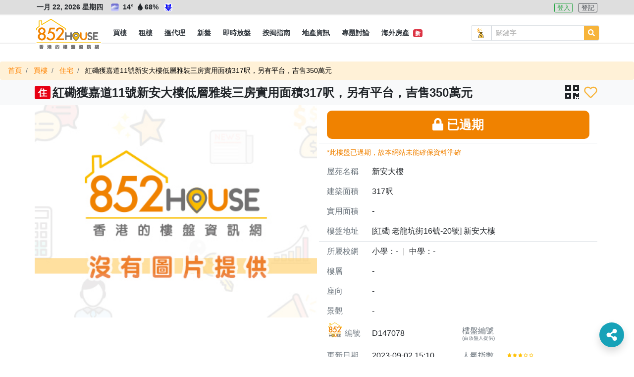

--- FILE ---
content_type: text/html; charset=UTF-8
request_url: https://852.house/zh/properties/147078?pricetype=buy
body_size: 21685
content:
<!DOCTYPE html>
<html lang="zh-Hant">
<head>
        <!-- Google Tag Manager -->
    <script>
    (function(w,d,s,l,i){w[l]=w[l]||[];w[l].push({'gtm.start':
    new Date().getTime(),event:'gtm.js'});var f=d.getElementsByTagName(s)[0],
    j=d.createElement(s),dl=l!='dataLayer'?'&l='+l:'';j.async=true;j.src=
    'https://www.googletagmanager.com/gtm.js?id='+i+dl;f.parentNode.insertBefore(j,f);
    })(window,document,'script','dataLayer','GTM-MDXSLFH');
    </script>
    <!-- End Google Tag Manager -->

    <!-- Global site tag (gtag.js) - Google Analytics -->
    <script async src="https://www.googletagmanager.com/gtag/js?id=UA-106878907-1"></script>
    <script>
        window.dataLayer = window.dataLayer || [];
        function gtag(){dataLayer.push(arguments);}
        gtag('js', new Date());

        gtag('config', 'UA-106878907-1');

        var captureOutboundLink = function(url) {
            gtag('event', 'click', {'event_category' : 'ads', 'event_label' : url});
        };
    </script>
        <meta charset="utf-8">

    <title>紅磡獲嘉道11號新安大樓低層雅裝三房實用面積317呎，另有平台，吉售350萬元 - 852.House一站式香港樓盤平台</title><meta name="description" content="紅磡獲嘉道11號新安大樓低層雅裝三房實用面積317呎，另有平台，吉售350萬元 [紅磡 老龍坑街16號-20號] 新安大樓"><meta name="keywords" content="搵樓盤, 搵地產代理"><link rel="canonical" href="https://852.house/zh/properties/147078?pricetype=buy"/><meta property="og:title" content="紅磡獲嘉道11號新安大樓低層雅裝三房實用面積317呎，另有平台，吉售350萬元" /><meta property="og:description" content="紅磡獲嘉道11號新安大樓低層雅裝三房實用面積317呎，另有平台，吉售350萬元 [紅磡 老龍坑街16號-20號] 新安大樓" /><meta property="og:type" content="website" /><meta property="og:site_name" content="852.House" /><meta property="og:image" content="https://852images.oss-cn-hongkong.aliyuncs.com/images/meta-img.jpg" /><meta name="twitter:title" content="紅磡獲嘉道11號新安大樓低層雅裝三房實用面積317呎，另有平台，吉售350萬元" /><meta name="twitter:description" content="紅磡獲嘉道11號新安大樓低層雅裝三房實用面積317呎，另有平台，吉售350萬元 [紅磡 老龍坑街16號-20號] 新安大樓" />
    

    <meta http-equiv="x-ua-compatible" content="ie=edge">

    <meta http-equiv="cache-control" content="no-store" />

    <meta HTTP-equiv="Pragma" content="no-cache" />

    <meta HTTP-equiv="Expires" content="-1" />

    <meta name="viewport" content="width=device-width, initial-scale=1, maximum-scale=1, shrink-to-fit=no, viewport-fit=cover" />

    <!-- CSRF Token -->
    <meta name="csrf-token" content="ko9maUq5wIVi7pESDIqcaVNuP3toEDLK5aNzhVVf">

    <meta name="author" content="AST Business Solutions Limited" />

    <meta name="copyright" content="852.HOUSE" />

    <meta name="application-name" content="852.HOUSE" />

    <meta property="fb:admins" content="100017326994173" />

    <meta property="fb:app_id" content="700896633442265" />

    <!--meta name="apple-itunes-app" content="app-id=,app-argument=" />
    <meta name="apple-mobile-web-app-capable" content="yes" />
    <meta name="apple-mobile-web-app-status-bar-style" content="black" />
    <meta name="apple-mobile-web-app-title" content="" /-->

    <!--meta name="theme-color" content="#2d3192" />
    <meta name="mobile-web-app-capable" content="yes" />
    <meta name="google-play-app" content="app-id=" /-->

    <link rel="shortcut icon" href="https://img.852.house/images/favicon_32.ico" />

    <link rel="apple-touch-icon" href="https://img.852.house/images/Icon-180.png" />

    <noscript>
        <div style="width:90%;margin:auto;text-align:center;padding:20px;background-color:#fff3cd;margin-top:30px;margin-bottom:30px;border-radius:20px;">
            Your browser does not support JavaScript! In order to see this website, please enable JavaScript!<br/>
            我們偵測到您的瀏覽器不支持JavaScript!為了可以使用本網站，請開啟JavaScript!
        </div>
    </noscript>

    <!-- Fonts -->
    <link rel="dns-prefetch" href="https://fonts.gstatic.com" />

    <link href="https://fonts.googleapis.com/css?family=Nunito" rel="stylesheet" type="text/css" />

    <link rel="stylesheet" href="https://use.fontawesome.com/releases/v5.8.2/css/all.css" />

    <!-- Styles -->
    <!-- <link rel="stylesheet" href="https://stackpath.bootstrapcdn.com/bootstrap/4.3.1/css/bootstrap.min.css" /> -->
    <link rel="stylesheet" href="/css/bootstrap/4.3.1/css/bootstrap.min.css" />
    <link rel="stylesheet" href="https://cdnjs.cloudflare.com/ajax/libs/jqueryui/1.12.1/jquery-ui.min.css"/>
    
    <!-- <script src="https://code.jquery.com/jquery-3.3.1.min.js"></script> -->
    <script src="/js/jquery/jquery-3.3.1.min.js"></script>
    <script src="https://cdnjs.cloudflare.com/ajax/libs/popper.js/1.14.3/umd/popper.min.js"></script>

    <script src="https://cdnjs.cloudflare.com/ajax/libs/jqueryui/1.12.1/jquery-ui.min.js"></script>

    <!-- <script src="https://stackpath.bootstrapcdn.com/bootstrap/4.3.1/js/bootstrap.min.js"></script> -->
    <script src="/js/bootstrap/bootstrap-4.5.2.min.js"></script>

    <script src="https://use.fontawesome.com/releases/v5.8.2/js/all.js" data-auto-replace-svg="nest"></script>

    <script src="https://cdnjs.cloudflare.com/ajax/libs/jquery.qrcode/1.0/jquery.qrcode.min.js"></script>

    <script src="/js/bootstrap-notify/3.1.3/js/bootstrap-notify.min.js"></script>

        <link rel="stylesheet"
          href="https://cdnjs.cloudflare.com/ajax/libs/slick-carousel/1.8.1/slick.min.css"/>

    <link rel="stylesheet"
          href="https://cdnjs.cloudflare.com/ajax/libs/slick-carousel/1.8.1/slick-theme.min.css"/>

    <link rel="stylesheet"
          href="https://cdnjs.cloudflare.com/ajax/libs/viewerjs/1.3.2/viewer.min.css"/>

    <link rel="stylesheet"
          href="https://cdnjs.cloudflare.com/ajax/libs/ion-rangeslider/2.3.0/css/ion.rangeSlider.min.css"/>

    <link rel="stylesheet"
          href="https://cdn.jsdelivr.net/npm/pannellum@2.5.3/build/pannellum.css">
    <script>
        function googleMapCallback() { // this is called by google map api, https://maps.googleapis.com/maps/api/js?key=...&callback=googleMapCallback
            var script = document.createElement('script');
            script.type = 'text/javascript';
            script.src = '/js/markers.js';
            // document.body.appendChild(script);

            script = document.createElement('script');
            script.type = 'text/javascript';
            script.src = '/js/nearby-google-map.js';
            document.body.appendChild(script);
        }
    </script>

    <link href="/css/app.css" rel="stylesheet">

    <link href="/css/dev.css" rel="stylesheet">
    <link href="/css/dev1.css" rel="stylesheet">

    <link href="/css/mobile.css" rel="stylesheet">

    <script src="/js/function.js" defer></script>
    <script src="/js/app.js" defer></script>

    <script src="/js/jQuery.print.min.js" defer></script>
</head>
<body>
    <!-- Google Tag Manager (noscript) -->
    <noscript><iframe src="https://www.googletagmanager.com/ns.html?id=GTM-MDXSLFH"
    height="0" width="0" style="display:none;visibility:hidden"></iframe></noscript>
    <!-- End Google Tag Manager (noscript) -->
    <div id="app">
        <div class="body offcanvas">
                <div id="drawer-left" class="drawer drawer-left drawer-offcanvas h-100 p-0">
    <div class="drawer-left-header">
                <div>
            <i class="far fa-calendar-alt mr-2"></i>一月 22, 2026 星期四
        </div>
                <div>
                                        <img
                    src="https://img.852.house/images/pic60.png"
                    class="weather-icons rounded mr-1"
                    alt="多雲"
                    name="多雲"
                    title="多雲"
                    data-n="多雲"
                >
                        <span
                alt="溫度"
                name="溫度"
                title="溫度"
                data-n="溫度"
            >
                14°
            </span>
            <span
                alt="濕度"
                name="濕度"
                title="濕度"
                data-n="濕度"
                class="mr-1"
            >
                <i class="fas fa-tint fa-fw"></i>68%
            </span>
                            <img
                    src="https://img.852.house/images/cold.png"
                    class="weather-icons rounded"
                    alt="寒冷天氣警告"
                    name="寒冷天氣警告"
                    title="寒冷天氣警告"
                    data-n="寒冷天氣警告"
                >
                                </div>
        <div class="py-2">
                            <a
                    role="button"
                    class="btn btn-outline-info btn-xsm btn-lang active mr-2"
                    alt="繁"
                    name="繁"
                    title="繁"
                    data-n="繁"
                    href="javascript:void(0)"
                    data-code="zh"
                >
                    繁
                </a>
                    </div>
    </div>
    <div class="drawer-left-body">
        <ul class="list-group">
            <li class="link-element list-group-item list-group-item-parent d-flex justify-content-between align-items-center">
                <a
                    class="text-dark"
                    alt="買樓"
                    name="買樓"
                    title="買樓"
                    data-n="買樓"
                    href="/buy"
                >
                    <i class="fas fa-building fa-fw"></i> 買樓
                </a>
            </li>
            <li class="link-element list-group-item list-group-item-sub d-flex justify-content-between align-items-center">
                <a
                    class="pl-3 text-dark"
                    alt="住宅"
                    name="住宅"
                    title="住宅"
                    data-n="住宅"
                    href="/buy/residential"
                >
                    <span class="ml-3">住宅</span>
                </a>
            </li>
            <li class="link-element list-group-item list-group-item-sub d-flex justify-content-between align-items-center">
                <a
                    class="pl-3 text-dark"
                    alt="工商舖"
                    name="工商舖"
                    title="工商舖"
                    data-n="工商舖"
                    href="/buy/commercial"
                >
                    <span class="ml-3">工商舖</span>
                </a>
            </li>
            <li class="link-element list-group-item list-group-item-sub d-flex justify-content-between align-items-center">
                <a
                    class="pl-3 text-dark"
                    alt="車地"
                    name="車地"
                    title="車地"
                    data-n="車地"
                    href="/buy/land"
                >
                    <span class="ml-3">車地</span>
                </a>
            </li>
            <li class="link-element list-group-item list-group-item-sub d-flex justify-content-between align-items-center">
                <a
                    class="pl-3 text-dark"
                    alt="地圖搵樓"
                    name="地圖搵樓"
                    title="地圖搵樓"
                    data-n="地圖搵樓"
                    href="/map/properties/buy"
                >
                    <span class="ml-3">地圖搵樓</span>
                </a>
            </li>
            <li class="link-element list-group-item list-group-item-parent d-flex justify-content-between align-items-center">
                <a
                    class="text-dark"
                    alt="租樓"
                    name="租樓"
                    title="租樓"
                    data-n="租樓"
                    href="/rent"
                >
                    <i class="far fa-building fa-fw"></i> 租樓
                </a>
            </li>
            <li class="link-element list-group-item list-group-item-sub d-flex justify-content-between align-items-center">
                <a
                    class="pl-3 text-dark"
                    alt="住宅"
                    name="住宅"
                    title="住宅"
                    data-n="住宅"
                    href="/rent/residential"
                >
                    <span class="ml-3">住宅</span>
                </a>
            </li>
            <li class="link-element list-group-item list-group-item-sub d-flex justify-content-between align-items-center">
                <a
                    class="pl-3 text-dark"
                    alt="工商舖"
                    name="工商舖"
                    title="工商舖"
                    data-n="工商舖"
                    href="/rent/commercial"
                >
                    <span class="ml-3">工商舖</span>
                </a>
                <!--span class="badge badge-primary badge-pill">14</span-->
            </li>
            <li class="link-element list-group-item list-group-item-sub d-flex justify-content-between align-items-center">
                <a
                    class="pl-3 text-dark"
                    alt="車地"
                    name="車地"
                    title="車地"
                    data-n="車地"
                    href="/rent/land"
                >
                    <span class="ml-3">車地</span>
                </a>
            </li>
            <li class="link-element list-group-item list-group-item-sub d-flex justify-content-between align-items-center">
                <a
                    class="pl-3 text-dark"
                    alt="地圖搵樓"
                    name="地圖搵樓"
                    title="地圖搵樓"
                    data-n="地圖搵樓"
                    href="/map/properties/rent"
                >
                    <span class="ml-3">地圖搵樓</span>
                </a>
            </li>
            <li class="link-element list-group-item list-group-item-parent d-flex justify-content-between align-items-center">
                <a
                    alt="搵代理"
                    name="搵代理"
                    title="搵代理"
                    data-n="搵代理"
                    href="/agencies"
                >
                    <i class="fas fa-user-tie fa-fw"></i> 搵代理
                </a>
            </li>
            <li class="link-element list-group-item list-group-item-sub d-flex justify-content-between align-items-center">
                <a
                    class="pl-3 text-dark"
                    alt="地產代理公司"
                    name="地產代理公司"
                    title="地產代理公司"
                    data-n="地產代理公司"
                    href="/agencies"
                >
                    <span class="ml-3">地產代理公司</span>
                </a>
            </li>
            <li class="link-element list-group-item list-group-item-sub d-flex justify-content-between align-items-center">
                <a
                    class="pl-3 text-dark"
                    alt="地圖搵地產代理"
                    name="地圖搵地產代理"
                    title="地圖搵地產代理"
                    data-n="地圖搵地產代理"
                    href="/map/agencies"
                >
                    <span class="ml-3">地圖搵地產代理</span>
                </a>
            </li>
            <li class="link-element list-group-item list-group-item-parent d-flex justify-content-between align-items-center">
                <a
                    class="text-dark"
                    alt="新盤"
                    name="新盤"
                    title="新盤"
                    data-n="新盤"
                    href="/projects"
                >
                    <i class="fas fa-crown fa-fw"></i> 新盤
                </a>
            </li>
            <li class="link-element list-group-item list-group-item-sub d-flex justify-content-between align-items-center">
                <a
                    class="pl-3 text-dark"
                    alt="住宅"
                    name="住宅"
                    title="住宅"
                    data-n="住宅"
                    href="/projects/residential"
                >
                    <span class="ml-3">住宅</span>
                </a>
            </li>
            <li class="link-element list-group-item list-group-item-sub d-flex justify-content-between align-items-center">
                <a
                    class="pl-3 text-dark"
                    alt="工商舖"
                    name="工商舖"
                    title="工商舖"
                    data-n="工商舖"
                    href="/projects/commercial"
                >
                    <span class="ml-3">工商舖</span>
                </a>
            </li>
            <li class="link-element list-group-item d-flex justify-content-between align-items-center">
                <a
                    class="text-dark"
                    alt="即時放盤"
                    name="即時放盤"
                    title="即時放盤"
                    data-n="即時放盤"
                    href="/publish"
                >
                    <i class="fas fa-bullhorn fa-fw"></i> 即時放盤
                </a>
            </li>
            <li class="link-element list-group-item list-group-item-parent d-flex justify-content-between align-items-center">
                <a
                    alt="按揭指南"
                    name="按揭指南"
                    title="按揭指南"
                    data-n="按揭指南"
                    href="/mortgage/calculator"
                >
                    <i class="fas fa-calculator fa-fw"></i>按揭指南
                </a>
            </li>
            <li class="link-element list-group-item list-group-item-sub d-flex justify-content-between align-items-center">
                <a
                    class="pl-3 text-dark"
                    alt="按揭計算機"
                    name="按揭計算機"
                    title="按揭計算機"
                    data-n="按揭計算機"
                    href="/mortgage/calculator"
                >
                    <span class="ml-3">按揭計算機</span>
                </a>
            </li>
            <li class="link-element list-group-item list-group-item-sub d-flex justify-content-between align-items-center">
                <a
                    class="pl-3 text-dark"
                    alt="可負擔樓價計算機"
                    name="可負擔樓價計算機"
                    title="可負擔樓價計算機"
                    data-n="可負擔樓價計算機"
                    href="/mortgage/calculator-affordable"
                >
                    <span class="ml-3">可負擔樓價計算機</span>
                </a>
            </li>
            <li class="link-element list-group-item list-group-item-sub d-flex justify-content-between align-items-center">
                <a
                    class="pl-3 text-dark"
                    alt="關於按揭貸款"
                    name="關於按揭貸款"
                    title="關於按揭貸款"
                    data-n="關於按揭貸款"
                    href="/mortgage/mortgageinfo"
                >
                    <span class="ml-3">關於按揭貸款<span class="badge badge-danger ml-1">新</span></span>
                </a>
            </li>
            <li class="link-element list-group-item list-group-item-sub d-flex justify-content-between align-items-center">
                <a
                    class="pl-3 text-dark"
                    alt="關於印花稅"
                    name="關於印花稅"
                    title="關於印花稅"
                    data-n="關於印花稅"
                    href="/mortgage/taxinfo"
                >
                    <span class="ml-3">關於印花稅<span class="badge badge-danger ml-1">新</span></span>
                </a>
            </li>
            <li class="link-element list-group-item list-group-item-parent d-flex justify-content-between align-items-center">
                <a
                    alt="地產資訊"
                    name="地產資訊"
                    title="地產資訊"
                    data-n="地產資訊"
                    href="/newses"
                >
                    <i class="fas fa-info fa-fw"></i> 地產資訊
                </a>
            </li>
            <li class="link-element list-group-item list-group-item-sub d-flex justify-content-between align-items-center">
                <a
                    class="pl-3 text-dark"
                    alt="樓市新聞"
                    name="樓市新聞"
                    title="樓市新聞"
                    data-n="樓市新聞"
                    href="/newses"
                >
                    <span class="ml-3">樓市新聞</span>
                </a>
            </li>
            <li class="link-element list-group-item list-group-item-sub d-flex justify-content-between align-items-center">
                <a
                    class="pl-3 text-dark"
                    alt="成交走勢"
                    name="成交走勢"
                    title="成交走勢"
                    data-n="成交走勢"
                    href="/transactions"
                >
                    <span class="ml-3">成交走勢</span>
                </a>
            </li>
            <li class="link-element list-group-item list-group-item-sub d-flex justify-content-between align-items-center">
                <a
                    class="pl-3 text-dark"
                    alt="凶宅資料"
                    name="凶宅資料"
                    title="凶宅資料"
                    data-n="凶宅資料"
                    href="/haunted-houses"
                >
                    <span class="ml-3">凶宅資料<span class="badge badge-danger ml-1">新</span></span>
                </a>
            </li>
            <li class="link-element list-group-item list-group-item-sub d-flex justify-content-between align-items-center">
                <a
                    class="pl-3 text-dark"
                    alt="買樓字典101"
                    name="買樓字典101"
                    title="買樓字典101"
                    data-n="買樓字典101"
                    href="/dictionary101s"
                >
                    <span class="ml-3">買樓字典101<span class="badge badge-danger ml-1">新</span></span>
                </a>
            </li>
            <li class="link-element list-group-item d-flex justify-content-between align-items-center">
                <a
                    class="text-dark"
                    alt="專題討論"
                    name="專題討論"
                    title="專題討論"
                    data-n="專題討論"
                    href="/columnists"
                >
                    <i class="fas fa-columns fa-fw"></i> 專題討論
                </a>
            </li>
            <li class="link-element list-group-item d-flex justify-content-between align-items-center">
                <a
                    class="text-dark"
                    alt="海外房產"
                    name="海外房產"
                    title="海外房產"
                    data-n="海外房產"
                    href="/oversea-projects"
                >
                    <i class="fas fa-plane fa-fw"></i> 海外房產 <span class="badge badge-danger ml-1">新</span>
                </a>
            </li>
        </ul>
    </div>
    <div class="drawer-left-footer">
        <div class="my-2">
            <a
                class="contact-link"
                alt="關於852.House"
                name="關於852.House"
                title="關於852.House"
                data-n="關於852.House"
                href="/about"
            >
                關於852.House
            </a>
        </div>
        <div class="my-2">
            <a
                class="contact-link"
                alt="聯絡我們"
                name="聯絡我們"
                title="聯絡我們"
                data-n="聯絡我們"
                href="/contact"
            >
                聯絡我們
            </a>
        </div>
        <div class="my-2">
            <a
                class="contact-link"
                alt="網站地圖"
                name="網站地圖"
                title="網站地圖"
                data-n="網站地圖"
                href="/sitemap"
            >
                網站地圖
            </a>
        </div>
        <div class="my-2">
            <a
                class="contact-link"
                alt="服務條款"
                name="服務條款"
                title="服務條款"
                data-n="服務條款"
                href="/terms-and-conditions"
            >
                服務條款
            </a>
        </div>
        <div class="my-3 text-monospace copyright">
            Copyright © 2020 by 852.House. <br>
            All Rights reserved.
        </div>
    </div>
</div>
            <div id="body-content" class="body-content position-relative">
                    <div class="header-wrapper">
        <div id="header-top" class="header-top border-bottom-sm border-lighter bg-lighter">
    <div class="d-flex container flex-row justify-content-between">
        <div class="header-info text-md p-1 font-weight-bolder">
                        <span class="datetime mr-2">
                一月 22, 2026 星期四
            </span>
                                                    <img
                    src="https://img.852.house/images/pic60.png"
                    class="weather-icons mx-1 rounded"
                    alt="多雲"
                    name="多雲"
                    title="多雲"
                    data-n="多雲"
                >
                        <span
                alt="溫度"
                name="溫度"
                title="溫度"
                data-n="溫度"
            >
                14°
            </span>
            <span
                class="mr-2"
                alt="濕度"
                name="濕度"
                title="濕度"
                data-n="濕度"
            >
                <i class="fas fa-tint fa-fw"></i>68%
            </span>
                            <img
                    src="https://img.852.house/images/cold.png"
                    class="weather-icons rounded"
                    alt="寒冷天氣警告"
                    name="寒冷天氣警告"
                    title="寒冷天氣警告"
                    data-n="寒冷天氣警告"
                >
                                </div>
        <div class="header-login text-md p-1">
            
            <span>
                                <a
                    role="button"
                    class="btn btn-outline-success btn-xsm mr-2 "
                    alt="登入"
                    name="登入"
                    title="登入"
                    data-n="登入"
                    href="/zh/login"
                >
                    登入
                </a>
                <a
                    role="button"
                    class="btn btn-outline-dark btn-xsm "
                    alt="登記"
                    name="登記"
                    title="登記"
                    data-n="登記"
                    href="/zh/register"
                >
                    登記
                </a>
                            </span>
        </div>
    </div>
</div>
<div id="header" class="header border-bottom-sm border-lighter bg-white pt-3">
    <nav class="navbar navbar-expand-lg p-0">
        <div class="container h-100">
            <span class="d-flex">
                <button id="drawer-toggler-left" class="navbar-toggler hamburger hamburger--arrowturn js-hamburger" type="button">
                    <span class="hamburger-box">
                        <span class="hamburger-inner"></span>
                    </span>
                </button>
                            </span>
            <a id="navbar-brand" class="navbar-brand rounded position-relative m-0 h-100 p-0" href="/zh/">
                <div class="w-100" style="margin-top:-13px !important">
                    <img
                        class="logo logo-style"
                        alt="852.House"
                        name="852.House"
                        title="852.House"
                        data-n="852.House"
                        src="https://img.852.house/images/logo-line-long.png"
                    >
                    <!--3-->
                </div>
            </a>
            <span class="d-flex">
                                <button id="drawer-toggler-right" class="navbar-toggler text-dark" type="button">
                    <i class="fas fa-user-cog"></i>
                </button>
            </span>
            <div class="collapse navbar-collapse m-0 h-100 logo-style-menu">
                <div class="d-flex justify-content-between w-100" style="height:42px;">
                    <ul id="navbar-nav-ul" class="navbar-nav p-0 d-flex justify-content-center align-items-center overflow-x-auto overflow-y-hidden scrollbar-horizontal-style-1">
                        <li class="nav-item h-100 d-flex justify-content-center align-items-center ">
                            <a
                                class="nav-link px-1 h-100 d-flex justify-content-center align-items-center p-0"
                                href="/zh/buy"
                                role="button"
                                alt="買樓"
                                name="買樓"
                                title="買樓"
                                data-n="買樓"
                            >
                                <span class="nav-link-sub text-dark text-nowrap px-2 d-flex justify-content-center align-items-center h-100 font-weight-bold text-md py-0 position-relative">
                                    買樓
                                </span>
                            </a>
                            <div class="dropdown-menu w-100 rounded-0 border-0 p-0 m-0">
                                <div class="container d-flex justify-content-start align-items-center">
                                    <a
                                        alt="住宅"
                                        name="住宅"
                                        title="住宅"
                                        data-n="住宅"
                                        class="dropdown-item bg-white text-md w-auto my-1  "
                                        href="/zh/buy/residential"
                                    >
                                        住宅
                                    </a>
                                    <a
                                        alt="工商舖"
                                        name="工商舖"
                                        title="工商舖"
                                        data-n="工商舖"
                                        class="dropdown-item bg-white text-md w-auto my-1  "
                                        href="/zh/buy/commercial"
                                    >
                                        工商舖
                                    </a>
                                    <a
                                        alt="車地"
                                        name="車地"
                                        title="車地"
                                        data-n="車地"
                                        class="dropdown-item bg-white text-md w-auto my-1  "
                                        href="/zh/buy/land"
                                    >
                                        車地
                                    </a>
                                    <a
                                        alt="地圖搵樓"
                                        name="地圖搵樓"
                                        title="地圖搵樓"
                                        data-n="地圖搵樓"
                                        class="dropdown-item bg-white px-2 py-0 text-md w-auto my-1  "
                                        href="/zh/map/properties/buy"
                                    >
                                        地圖搵樓
                                    </a>
                                </div>
                            </div>
                        </li>
                        <li class="nav-item h-100 d-flex justify-content-center align-items-center ">
                            <a
                                class="nav-link px-1 h-100 d-flex justify-content-center align-items-center p-0"
                                href="/zh/rent"
                                role="button"
                                alt="租樓"
                                name="租樓"
                                title="租樓"
                                data-n="租樓"
                            >
                                <span class="nav-link-sub text-dark px-2 d-flex justify-content-center align-items-center h-100 font-weight-bold text-md py-0 position-relative">
                                    <span class="position-relative text-nowrap">
                                        租樓
                                    </span>
                                </span>
                            </a>
                            <div class="dropdown-menu w-100 rounded-0 border-0 p-0 m-0">
                                <div class="container d-flex justify-content-start align-items-center">
                                    <a
                                        alt="住宅"
                                        name="住宅"
                                        title="住宅"
                                        data-n="住宅"
                                        class="dropdown-item bg-white text-md w-auto my-1  "
                                        href="/zh/rent/residential"
                                    >
                                        住宅
                                    </a>
                                    <a
                                        alt="工商舖"
                                        name="工商舖"
                                        title="工商舖"
                                        data-n="工商舖"
                                        class="dropdown-item bg-white text-md w-auto my-1  "
                                        href="/zh/rent/commercial"
                                    >
                                        工商舖
                                    </a>
                                    <a
                                        alt="車地"
                                        name="車地"
                                        title="車地"
                                        data-n="車地"
                                        class="dropdown-item bg-white text-md w-auto my-1  "
                                        href="/zh/rent/land"
                                    >
                                        車地
                                    </a>
                                    <a
                                        alt="地圖搵樓"
                                        name="地圖搵樓"
                                        title="地圖搵樓"
                                        data-n="地圖搵樓"
                                        class="dropdown-item bg-white px-2 py-0 text-md w-auto my-1  "
                                        href="/zh/map/properties/rent"
                                    >
                                        地圖搵樓
                                    </a>
                                </div>
                            </div>
                        </li>
                        <li class="nav-item h-100 d-flex justify-content-center align-items-left ">
                            <a
                                class="nav-link px-1 h-100 d-flex justify-content-center align-items-center p-0"
                                href="/zh/agencies"
                                role="button"
                                alt="搵代理"
                                name="搵代理"
                                title="搵代理"
                                data-n="搵代理"
                            >
                                <span class="nav-link-sub text-dark px-2 d-flex justify-content-center align-items-center h-100 font-weight-bold text-md py-0 position-relative">
                                    <span class="position-relative text-nowrap">
                                        搵代理
                                    </span>
                                </span>
                            </a>
                            <div class="dropdown-menu w-100 rounded-0 border-0 p-0 m-0">
                                <div class="container d-flex justify-content-start align-items-center">
                                    <a
                                        alt="地產代理公司"
                                        name="地產代理公司"
                                        title="地產代理公司"
                                        data-n="地產代理公司"
                                        class="dropdown-item bg-white text-md w-auto my-1  "
                                        href="/zh/agencies"
                                    >
                                        地產代理公司
                                    </a>
                                    <a
                                        alt="地圖搵地產代理"
                                        name="地圖搵地產代理"
                                        title="地圖搵地產代理"
                                        data-n="地圖搵地產代理"
                                        class="dropdown-item bg-white px-2 py-0 text-md w-auto my-1  "
                                        href="/zh/map/agencies"
                                    >
                                        地圖搵地產代理
                                    </a>
                                </div>
                            </div>
                        </li>
                        <li class="nav-item h-100 d-flex justify-content-center align-items-center ">
                            <a
                                class="nav-link px-1 h-100 d-flex justify-content-center align-items-center p-0"
                                href="/zh/projects"
                                role="button"
                                alt="新盤"
                                name="新盤"
                                title="新盤"
                                data-n="新盤"
                            >
                                <span class="nav-link-sub text-dark px-2 d-flex justify-content-center align-items-center h-100 font-weight-bold text-md py-0 position-relative">
                                    <span class="position-relative text-nowrap">
                                        新盤
                                    </span>
                                </span>
                            </a>
                            <div class="dropdown-menu w-100 rounded-0 border-0 p-0 m-0">
                                <div class="container d-flex justify-content-start align-items-center">
                                    <a
                                        alt="住宅"
                                        name="住宅"
                                        title="住宅"
                                        data-n="住宅"
                                        class="dropdown-item bg-white text-md w-auto my-1  "
                                        href="/zh/projects/residential"
                                    >
                                        住宅
                                    </a>
                                    <a
                                        alt="工商舖"
                                        name="工商舖"
                                        title="工商舖"
                                        data-n="工商舖"
                                        class="dropdown-item bg-white px-2 py-0 text-md w-auto my-1  "
                                        href="/zh/projects/commercial"
                                    >
                                        工商舖
                                    </a>
                                </div>
                            </div>
                        </li>
                        <li class="nav-item h-100 d-flex justify-content-center align-items-center  ">
                            <a
                                class="nav-link px-1 h-100 d-flex justify-content-center align-items-center p-0"
                                alt="即時放盤"
                                name="即時放盤"
                                title="即時放盤"
                                data-n="即時放盤"
                                href="/zh/publish"
                            >
                                <span class="nav-link-sub text-dark px-2 d-flex justify-content-center align-items-center h-100 font-weight-bold text-md py-0 position-relative">
                                    <span class="position-relative text-nowrap">
                                        即時放盤
                                    </span>
                                </span>
                            </a>
                        </li>
                        <li class="nav-item h-100 d-flex justify-content-center align-items-center ">
                            <a
                                class="nav-link px-1 h-100 d-flex justify-content-center align-items-center p-0"
                                href="/zh/mortgage/calculator"
                                role="button"
                                alt="按揭指南"
                                name="按揭指南"
                                title="按揭指南"
                                data-n="按揭指南"
                            >
                                <span class="nav-link-sub text-dark px-2 d-flex justify-content-center align-items-center h-100 font-weight-bold text-md py-0 position-relative">
                                    <span class="position-relative text-nowrap">
                                        按揭指南
                                    </span>
                                </span>
                            </a>
                            <div class="dropdown-menu w-100 rounded-0 border-0 p-0 m-0">
                                <div class="container d-flex justify-content-start align-items-center">
                                    <a
                                        alt="按揭計算機"
                                        name="按揭計算機"
                                        title="按揭計算機"
                                        data-n="按揭計算機"
                                        class="dropdown-item bg-white text-md w-auto my-1  "
                                        href="/zh/mortgage/calculator"
                                    >
                                        按揭計算機
                                    </a>
                                    <a
                                        alt="可負擔樓價計算機"
                                        name="可負擔樓價計算機"
                                        title="可負擔樓價計算機"
                                        data-n="可負擔樓價計算機"
                                        class="dropdown-item bg-white text-md w-auto my-1  "
                                        href="/zh/mortgage/calculator-affordable"
                                    >
                                        可負擔樓價計算機
                                    </a>
                                    <a
                                        alt="關於按揭貸款"
                                        name="關於按揭貸款"
                                        title="關於按揭貸款"
                                        data-n="關於按揭貸款"
                                        class="dropdown-item bg-white px-2 py-0 text-md w-auto my-1  "
                                        href="/zh/mortgage/mortgageinfo"
                                    >
                                        關於按揭貸款
                                        &nbsp;<span class="badge badge-danger">新</span>
                                    </a>
                                    <a
                                        alt="關於印花稅"
                                        name="關於印花稅"
                                        title="關於印花稅"
                                        data-n="關於印花稅"
                                        class="dropdown-item bg-white px-2 py-0 text-md w-auto my-1  "
                                        href="/zh/mortgage/taxinfo"
                                    >
                                        關於印花稅
                                        &nbsp;<span class="badge badge-danger">新</span>
                                    </a>
                                </div>
                            </div>
                        </li>
                        <li class="nav-item h-100 d-flex justify-content-center align-items-center ">
                            <a
                                class="nav-link px-1 h-100 d-flex justify-content-center align-items-center p-0"
                                href="/zh/newses"
                                role="button"
                                alt="地產資訊"
                                name="地產資訊"
                                title="地產資訊"
                                data-n="地產資訊"
                            >
                                <span class="nav-link-sub text-dark px-2 d-flex justify-content-center align-items-center h-100 font-weight-bold text-md py-0 position-relative">
                                    <span class="position-relative text-nowrap">
                                        地產資訊
                                    </span>
                                </span>
                            </a>
                            <div class="dropdown-menu w-100 rounded-0 border-0 p-0 m-0">
                                <div class="container d-flex justify-content-start align-items-center">
                                    <a
                                        alt="樓市新聞"
                                        name="樓市新聞"
                                        title="樓市新聞"
                                        data-n="樓市新聞"
                                        class="dropdown-item bg-white text-md w-auto my-1 "
                                        href="/zh/newses"
                                    >
                                        樓市新聞
                                    </a>
                                    <a
                                        alt="成交走勢"
                                        name="成交走勢"
                                        title="成交走勢"
                                        data-n="成交走勢"
                                        class="dropdown-item bg-white px-2 py-0 text-md w-auto my-1 "
                                        href="/zh/transactions"
                                    >
                                        成交走勢
                                    </a>
                                    <a
                                        alt="凶宅資料"
                                        name="凶宅資料"
                                        title="凶宅資料"
                                        data-n="凶宅資料"
                                        class="dropdown-item bg-white px-2 py-0 text-md w-auto my-1 "
                                        href="/zh/haunted-houses"
                                    >
                                        凶宅資料
                                        &nbsp;<span class="badge badge-danger">新</span>
                                    </a>
                                    <a
                                        alt="買樓字典101"
                                        name="買樓字典101"
                                        title="買樓字典101"
                                        data-n="買樓字典101"
                                        class="dropdown-item bg-white px-2 py-0 text-md w-auto my-1 "
                                        href="/zh/dictionary101s"
                                    >
                                        買樓字典101
                                        &nbsp;<span class="badge badge-danger">新</span>
                                    </a>
                                </div>
                            </div>
                        </li>
                        <li class="nav-item h-100 d-flex justify-content-center align-items-center  ">
                            <a
                                class="nav-link px-1 h-100 d-flex justify-content-center align-items-center p-0"
                                alt="專題討論"
                                name="專題討論"
                                title="專題討論"
                                data-n="專題討論"
                                href="/zh/columnists"
                            >
                                <span class="nav-link-sub text-dark px-2 d-flex justify-content-center align-items-center h-100 font-weight-bold text-md py-0 position-relative">
                                    <span class="position-relative text-nowrap">
                                        專題討論
                                    </span>
                                </span>
                            </a>
                        </li>
                        <li class="nav-item h-100 d-flex justify-content-center align-items-center  ">
                            <a
                                class="nav-link px-1 h-100 d-flex justify-content-center align-items-center p-0"
                                alt="海外房產"
                                name="海外房產"
                                title="海外房產"
                                data-n="海外房產"
                                href="/zh/oversea-projects"
                            >
                                <span class="nav-link-sub text-dark px-2 d-flex justify-content-center align-items-center h-100 font-weight-bold text-md py-0 position-relative">
                                    <span class="position-relative text-nowrap">
                                        海外房產 
                                        &nbsp;<span class="badge badge-danger">新</span>
                                    </span>
                                </span>
                            </a>
                        </li>
                    </ul>
                                            <form class="form-inline ml-2" id="index-header-search-form" style="max-width:18rem;">
                            <div class="input-group input-group-sm">
                                <div class="input-group-prepend">
                                    <button id="header-search-dropdown-btn" class="btn bg-white-toggle border-top border-bottom border-left" type="submit" data-toggle="dropdown" aria-haspopup="true" aria-expanded="false">
                                        <img
                                            alt="買樓"
                                            name="買樓"
                                            title="買樓"
                                            data-n="買樓"
                                            src="https://img.852.house/images/index-ico2_75px.png" class="rounded mr-1" style="height:20px;"
                                        >
                                    </button>
                                    <div class="dropdown-menu w-100 p-0" style="z-index:99998;" aria-labelledby="header-search-dropdown-btn">
                                        <a class="dropdown-item p-1 border-bottom" href="javascript:void(0)" data-href="/zh/buy">
                                            <img
                                                alt="買樓"
                                                name="買樓"
                                                title="買樓"
                                                data-n="買樓"
                                                src="https://img.852.house/images/index-ico2_75px.png" class="rounded mr-1" style="height:25px;"
                                            >
                                            買樓
                                        </a>
                                        <a class="dropdown-item p-1 border-bottom" href="javascript:void(0)" data-href="/zh/rent">
                                            <img
                                                alt="租樓"
                                                name="租樓"
                                                title="租樓"
                                                data-n="租樓"
                                                src="https://img.852.house/images/index-ico3_75px.png" class="rounded mr-1" style="height:25px;"
                                            >
                                            租樓
                                        </a>
                                        <a class="dropdown-item p-1 border-bottom" href="javascript:void(0)" data-href="/zh/projects">
                                            <img
                                                alt="新盤"
                                                name="新盤"
                                                title="新盤"
                                                data-n="新盤"
                                                src="https://img.852.house/images/index-ico4_75px.png" class="rounded mr-1" style="height:25px;"
                                            >
                                            新盤
                                        </a>
                                        <a class="dropdown-item p-1 border-bottom" href="javascript:void(0)" data-href="/zh/agencies">
                                            <img
                                                alt="搵代理"
                                                name="搵代理"
                                                title="搵代理"
                                                data-n="搵代理"
                                                src="https://img.852.house/images/index-ico5_75px.png" class="rounded mr-1" style="height:25px;"
                                            >
                                            搵代理
                                        </a>
                                        <a class="dropdown-item p-1 border-bottom" href="javascript:void(0)" data-href="/zh/columnists">
                                            <img
                                                alt="專題討論"
                                                name="專題討論"
                                                title="專題討論"
                                                data-n="專題討論"
                                                src="https://img.852.house/images/index-ico6_75px.png" class="rounded mr-1" style="height:25px;"
                                            >
                                            專題討論
                                        </a>
                                        <a class="dropdown-item p-1 border-bottom" href="javascript:void(0)" data-href="/zh/transactions">
                                            <img
                                                alt="成交走勢"
                                                name="成交走勢"
                                                title="成交走勢"
                                                data-n="成交走勢"
                                                src="https://img.852.house/images/index-ico8_75px.png" class="rounded mr-1" style="height:25px;"
                                            >
                                            成交走勢
                                        </a>
                                        <a class="dropdown-item p-1 border-bottom" href="javascript:void(0)" data-href="/zh/newses">
                                            <img
                                                alt="樓市新聞"
                                                name="樓市新聞"
                                                title="樓市新聞"
                                                data-n="樓市新聞"
                                                src="https://img.852.house/images/index-ico9_75px.png" class="rounded mr-1" style="height:25px;"
                                            >
                                            樓市新聞
                                        </a>
                                        <a class="dropdown-item p-1" href="javascript:void(0)" data-href="/zh/haunted-houses">
                                            <img
                                                alt="凶宅資料"
                                                name="凶宅資料"
                                                title="凶宅資料"
                                                data-n="凶宅資料"
                                                src="https://img.852.house/images/index-ico10_75px.png" class="rounded mr-1" style="height:25px;"
                                            >
                                            凶宅資料
                                        </a>
                                    </div>
                                </div>
                                <input type="hidden" name="searchroot" value="/zh/buy">
                                <input type="search" class="form-control border-right-0 border-top border-bottom" placeholder="關鍵字" value="" id="main-search-input">
                                <div class="input-group-append border-right border-top border-bottom rounded-right">
                                    <button class="btn btn-main-yellow-dark border-0" type="button" id="header-search-button">
                                        <i class="fas fa-search"></i>
                                    </button>
                                </div>
                            </div>
                        </form>
                                    </div>
            </div>
        </div>
    </nav>
</div>
<script>
    let menuNavItems = $('.body-content .header-wrapper .header .navbar .navbar-collapse .navbar-nav .nav-item');
    let shownDropdown;
    let timeout;
    menuNavItems.on("mouseenter", function() {
        if (timeout)
            clearTimeout(timeout);
        shownDropdown?.removeClass('show');
        shownDropdown = $(this).find('.dropdown-menu');
        shownDropdown.addClass('show');
    });
    menuNavItems.on("mouseleave", function() {
        timeout = setTimeout(() => shownDropdown.removeClass('show'), 1000);
    });
</script>        <div class="top-info" id="top-info">
            <div class="container d-flex justify-content-end p-2">

                <div class="d-flex flex-column justify-content-between">
                    <div class="font-weight-bold">
                        紅磡獲嘉道11號新安大樓低層雅裝三房實用面積317呎，另有平台，吉售350萬元
                    </div>
                    <div class="d-none d-md-inline col-seperater-01 pb-2">
                                                                            <span>
                            建: 317呎
                                                        </span>
                                                                    </div>
                    <div class="col-seperater-01 pb-2">
                                                    <span class="font-weight-bold">
                            Yeung
                            <small class="ml-1">
                                                                                                    (<span class="font-weight-bold">S-538890</span>)
                                                            </small>
                        </span>
                                                                                                                            <br class="d-block d-sm-none"/>
                            <span>
                            <a href="https://api.whatsapp.com/send?phone=93896145&text=Yeung你好！我對你在852.House的這個樓盤深感興趣，希望獲得進一步資料。%0Ahttps://852.house/zh/properties/147078?pricetype=buy"
                               class="text-success text-decoration-none d-inline-flex align-items-center">
                                <i class="fab fa-whatsapp badge badge-success"></i>
                            </a>
                                <!--<a href="javascript:void(0)" class="text-decoration-none text-reset">
                                    <span class="badge badge-warning text-white">
                                        <i class="far fa-calendar-check fa-lg fa-fw"></i>
                                    </span>
                                </a>-->
                        </span>
                            <span>
                            <a href="tel:93896145"
                               class="text-success text-decoration-none d-inline-flex align-items-center">
                                <i class="fas fa-phone badge badge-success mr-1"></i>
                                93896145
                            </a>
                        </span>
                                                                            <span>
                            <a href="tel:93896145"
                               class="text-success text-decoration-none d-inline-flex align-items-center">
                                <i class="fas fa-phone badge badge-success mr-1"></i>
                                93896145
                            </a>
                        </span>
                                                                            <span>
                            <a href="mailto:yeung6066@gmail.com"
                               class="text-info text-decoration-none d-inline-flex align-items-center">
                                <i class="far fa-envelope badge badge-info mr-1"></i></i>
                                yeung6066@gmail.com
                            </a>
                        </span>
                                            </div>
                </div>
            </div>
            <div class="bg-light">
                <div class="container">
                    <ul class="nav nav-tabs nav-fill">
                        <li class="nav-item">
                            <a class="nav-link subnavitem" href="#propertyinfo">
                                <span class="d-flex d-sm-flex d-md-none d-lg-none d-xl-none justify-content-center align-items-center">
                                    <i class="fas fa-info"></i>
                                </span>
                                <span class="d-none d-md-flex d-lg-flex d-xl-flex justify-content-center align-items-center">
                                    物業詳細資料
                                </span>
                            </a>
                        </li>
                                                
                        <li class="nav-item">
                            <a class="nav-link subnavitem" href="#transactioninfo">
                                <span class="d-flex d-sm-flex d-md-none d-lg-none d-xl-none justify-content-center align-items-center">
                                    <i class="fas fa-file-contract"></i>
                                </span>
                                <span class="d-none d-md-flex d-lg-flex d-xl-flex justify-content-center align-items-center">
                                    相關成交
                                </span>
                            </a>
                        </li>
                                                    <li class="nav-item">
                                <a class="nav-link subnavitem" href="#environmentinfo">
                                <span class="d-flex d-sm-flex d-md-none d-lg-none d-xl-none justify-content-center align-items-center">
                                    <i class="fas fa-map-marked-alt"></i>
                                </span>
                                    <span class="d-none d-md-flex d-lg-flex d-xl-flex justify-content-center align-items-center">
                                    周邊配套
                                </span>
                                </a>
                            </li>
                                                <li class="nav-item">
                            <a class="nav-link subnavitem" href="#relativeprops">
                                <span class="d-flex d-sm-flex d-md-none d-lg-none d-xl-none justify-content-center align-items-center">
                                    <i class="fas fa-list-alt"></i>
                                </span>
                                <span class="d-none d-md-flex d-lg-flex d-xl-flex justify-content-center align-items-center">
                                    附近相似單位推介
                                </span>
                            </a>
                        </li>
                    </ul>
                </div>
            </div>
        </div>
    </div>
                <main>
                    <div class="icon-holder fixed-center" id="loading">
                        <i class="fas fa-spinner fa-spin fa-5x"></i>
                    </div>
                        <div class="detail-content-wrapper">
        <div class="breadcrumb-wrapper">
            <nav aria-label="breadcrumb">
                <ol class="breadcrumb mb-0 py-2 px-3 text-md">
                    <li class="breadcrumb-item">
                        <a href="/zh">
                            首頁
                        </a>
                    </li>
                    <li class="breadcrumb-item">
                        <a href="/buy">
                            買樓
                        </a>
                    </li>
                    <li class="breadcrumb-item">
                        <a href="/buy/residential">
                            住宅
                        </a>
                    </li>
                    <li class="breadcrumb-item active" aria-current="page">
                        <h1>紅磡獲嘉道11號新安大樓低層雅裝三房實用面積317呎，另有平台，吉售350萬元</h1>
                    </li>
                </ol>
            </nav>
        </div>
                <div class="row bg-light py-2">
            <div class="col p-0">
                <div class="container">
                    <div class="d-flex justify-content-between align-items-center">
                        <div>
                            <h1 class="mb-0 d-flex align-items-center text-xl font-weight-bolder">
                                <span class="d-flex align-items-center text-align-center badge usage-tag-bg-1 text-white rounded mr-1">
                                    住
                                </span>
                                紅磡獲嘉道11號新安大樓低層雅裝三房實用面積317呎，另有平台，吉售350萬元
                            </h1>
                        </div>
                        <div class="d-flex align-items-center flex-row flex-row-reverse">
                            <form action="/api/me/bookmarks" class="form-bookmark" method="POST">
                                <input type="hidden" name="_token" value="ko9maUq5wIVi7pESDIqcaVNuP3toEDLK5aNzhVVf">                                <input type='hidden' name='record_id' value='147078'>
                                <input type='hidden' name='record_type' value='1'>
                                                                <button
                                        title="請登入！即可收藏起來，以後再看！"
                                        data-bookmark-label="請登入！即可收藏起來，以後再看！"
                                        data-unbookmark-label="取消收藏！"
                                        type="submit" class="btn btn-link text-reset text-decoration-none p-0 text-lg"
                                >
                                    <i class="fas fa-heart fa-lg fa-fw heart-fill" style="display: none;"></i>
                                    <i class="far fa-heart fa-lg fa-fw heart"></i>
                                </button>
                            </form>
                            <div class="d-none d-md-flex d-lg-flex d-xl-flex position-relative">
                                <a href="javascript:void(0)" class="text-reset">
                                    <i class="fas fa-qrcode fa-2x fa-fw" id="qrcodeicon"></i>
                                </a>
                                <div class="position-absolute" style="left:-256px;z-index:800;">
                                    <div id="qrcode" class="border rounded p-2 shadow"></div>
                                </div>
                            </div>
                                                    </div>
                    </div>
                </div>
            </div>
        </div>
        <div class="container">
            <div class="row d-flex mb-3">
                <div class="col-12 col-sm-12 col-md-6 col-lg-6 col-xl-6 p-0 flex-grow-1">
                                                                <img
                                src="https://852images.oss-accelerate.aliyuncs.com/images/no-img.jpg"
                                class="w-100 mw-100 m-auto rounded-left"
                        />
                                    </div>
                <div class="col-12 col-md-6 p-0 flex-grow-1">
                    <div class="d-flex flex-column justify-content-between h-100 px-1">
                        <div class="d-flex price-box py-2 border-bottom">
                                                            <div class="expired-price mx-1 mx-md-3">
                                    <i class="fa fa-lock"></i> 已過期
                                </div>
                                                    </div>
                                                    <div class="row pl-3 py-2">
                                <div class="expired-prop text-darkorange text-md">
                                    *此樓盤已過期，故本網站未能確保資料準確
                                </div>
                            </div>
                                                <div class="row pl-3 py-2">
                            <div class="col-4 col-md-3 col-lg-2 p-0 text-secondary">
                                屋苑名稱
                            </div>
                            <div class="col p-0">
                                新安大樓
                            </div>
                        </div>
                        <div class="row pl-3 py-2">
                            <div class="col-4 col-md-3 col-lg-2 p-0 text-secondary">
                                建築面積
                            </div>
                            <div class="col p-0">
                                                                    317呎
                                                                                                </div>
                        </div>
                        <div class="row pl-3 py-2">
                            <div class="col-4 col-md-3 col-lg-2 p-0 text-secondary">
                                實用面積
                            </div>
                            <div class="col p-0">
                                                                    -
                                                            </div>
                        </div>
                        <div class="row pl-3 py-2 border-bottom">
                            <div class="col-4 col-md-3 col-lg-2 p-0 text-secondary">
                                樓盤地址
                            </div>
                            <div class="col p-0">
                                [紅磡 老龍坑街16號-20號] 新安大樓
                            </div>
                        </div>
                        <div class="row pl-3 py-2">
                            <div class="col-4 col-md-3 col-lg-2 p-0 text-secondary">
                                所屬校網
                            </div>
                            <div class="col p-0 col-seperater-01">
                                <span class="col-seperater-01">
                                    <span>小學：-</span>
                                    <span>中學：-</span>
                                </span>
                            </div>
                        </div>
                        <div class="row pl-3 py-2">
                            <div class="col-4 col-md-3 col-lg-2 p-0 text-secondary">
                                樓層
                            </div>
                            <div class="col p-0">
                                                                                                    -
                                                            </div>
                        </div>
                        <div class="row pl-3 py-2">
                            <div class="col-4 col-md-3 col-lg-2 p-0 text-secondary">
                                座向
                            </div>
                            <div class="col p-0">
                                                                                                    -
                                                            </div>
                        </div>
                        <div class="row pl-3 py-2">
                            <div class="col-4 col-md-3 col-lg-2 p-0 text-secondary">
                                景觀
                            </div>
                            <div class="col p-0">
                                                                                                    -
                                                            </div>
                        </div>
                        <div class="row pl-3 py-2 d-flex align-items-center">
                            <div class="col-4 col-sm-4 col-md-3 col-xl-2 p-0 text-secondary">
                                <img src="https://852images.oss-accelerate.aliyuncs.com/images/852-icon-vt.png"
                                     style="margin-top:-15px"> 編號
                            </div>
                            <div class="col-8 col-sm-8 col-md-3 col-xl-4 p-0">
                                D147078
                            </div>
                            <div class="col-4 col-sm-4 col-md-3 col-xl-2 p-0 text-secondary">
                                樓盤編號
                                <div class="text-xs" style="margin-top:-5px">(由放盤人提供)</div>
                            </div>
                            <div class="col-8 col-sm-8 col-md-3 col-xl-4 p-0">
                                
                            </div>
                        </div>
                        <div class="row pl-3 py-2 d-flex align-items-center">
                            <div class="col-4 col-sm-4 col-md-3 col-xl-2 p-0 text-secondary">
                                更新日期
                            </div>
                            <div class="col-8 col-sm-8 col-md-3 col-xl-4 p-0">
                                2023-09-02 15:10
                            </div>
                            <div class="col-4 col-sm-4 col-md-3 col-xl-2 p-0 text-secondary">
                                人氣指數
                            </div>
                            <div class="col-8 col-sm-8 col-md-3 col-xl-4 p-0">
                                <div class="text-warning text-xsm">
                                                                                                                        <i class="fas fa-star"></i>
                                                                                                                                                                <i class="fas fa-star"></i>
                                                                                                                                                                <i class="fas fa-star"></i>
                                                                                                                                                                <i class="far fa-star"></i>
                                                                                                                                                                <i class="far fa-star"></i>
                                                                                                            </div>
                            </div>
                        </div>
                                                            
                                    <div>
                                        <div class="mx-md-2 mt-md-2 mx-1 mt-1 p-md-2 p-0 d-flex bg-light">
                                            <div class="d-flex flex-column justify-content-center align-items-center position-relative mr-md-2 mr-0">
                                                <img src="https://852images.oss-accelerate.aliyuncs.com//images/avatar_placeholder.jpg"
                                                     class="agent-avatar bg-light img-thumbnail"/>
                                            </div>
                                            <div class="flex-grow-1">
                                                <div class="d-flex flex-column justify-content-between h-100 p-2">
                                                    <div class="font-weight-bold">
                                                        Yeung
                                                        <small class="font-weight-bold ml-1"> <br
                                                                    class="d-block d-sm-none"/>
                                                                                                                                                                                        <span class="font-weight-normal ml-1">(S-538890)</span>
                                                                                                                    </small>
                                                    </div>
                                                                                                        <div>
                                                                                                                    <a href="https://api.whatsapp.com/send?phone=93896145&text=Yeung你好！我對你在852.House的這個樓盤深感興趣，希望獲得進一步資料。%0Ahttps://852.house/zh/properties/147078?pricetype=buy"
                                                               class="btn btn-success btn-sm mb-1 mr-1">
                                                                <i class="fab fa-whatsapp fa-fw"></i>
                                                            </a>
                                                            <a href="tel:93896145"
                                                               class="btn btn-success btn-sm mb-1 mr-1">
                                                                <i class="fas fa-phone fa-fw"></i> 93896145
                                                            </a>
                                                                                                                                                                            <a href="tel:93896145"
                                                               class="btn btn-success btn-sm mb-1 mr-1">
                                                                <i class="fas fa-phone fa-fw"></i> 93896145
                                                            </a>
                                                                                                                                                                            <br/>
                                                            <a href="mailto:yeung6066@gmail.com" class="mb-1">
                                                <span class="btn btn-info btn-sm">
                                                    <i class="far fa-envelope fa-fw"></i>
                                                </span>
                                                                <span class="text-info">yeung6066@gmail.com</span>
                                                            </a>
                                                                                                                <!-- <button type="button" class="btn btn-warning btn-sm text-white mr-1 mb-1">
                                                <i class="far fa-calendar-check fa-fw"></i>預約睇樓
                                                        </button> -->
                                                    </div>
                                                </div>
                                            </div>
                                        </div>
                                    </div>
                                                            </div>
                    </div>
                </div>
            </div>
            <div> <!-- stay-on-top section menu -->
                <div class="container">
                    <ul class="nav nav-tabs nav-fill">
                        <li class="nav-item">
                            <a class="nav-link subnavitem" href="#propertyinfo">
                            <span class="d-flex d-sm-flex d-md-none d-lg-none d-xl-none justify-content-center align-items-center">
                                <i class="fas fa-info"></i>
                            </span>
                                <span class="d-none d-md-flex d-lg-flex d-xl-flex justify-content-center align-items-center">
                                物業詳細資料
                            </span>
                            </a>
                        </li>
                                                
                        <li class="nav-item">
                            <a class="nav-link subnavitem" href="#transactioninfo">
                            <span class="d-flex d-sm-flex d-md-none d-lg-none d-xl-none justify-content-center align-items-center">
                                <i class="fas fa-file-contract"></i>
                            </span>
                                <span class="d-none d-md-flex d-lg-flex d-xl-flex justify-content-center align-items-center">
                                相關成交
                            </span>
                            </a>
                        </li>
                                                    <li class="nav-item">
                                <a class="nav-link subnavitem" href="#environmentinfo">
                            <span class="d-flex d-sm-flex d-md-none d-lg-none d-xl-none justify-content-center align-items-center">
                                <i class="fas fa-map-marked-alt"></i>
                            </span>
                                    <span class="d-none d-md-flex d-lg-flex d-xl-flex justify-content-center align-items-center">
                                周邊配套
                            </span>
                                </a>
                            </li>
                                                <li class="nav-item">
                            <a class="nav-link subnavitem" href="#relativeprops">
                            <span class="d-flex d-sm-flex d-md-none d-lg-none d-xl-none justify-content-center align-items-center">
                                <i class="fas fa-list-alt"></i>
                            </span>
                                <span class="d-none d-md-flex d-lg-flex d-xl-flex justify-content-center align-items-center">
                                附近相似單位推介
                            </span>
                            </a>
                        </li>
                    </ul>
                </div>
            </div>
            <div class="mb-4" id="scroll-height"> <!-- detail -->
                <div class="text-xl mb-2 bg-light" id="propertyinfo">
                    <div class="container">
                        <div class="p-2 font-weight-bolder">物業詳細資料</div>
                    </div>
                </div>
                <div>
                    <div class="container">
                                                                            <div class="p-2 font-weight-bold text-lg border-bottom">
                                樓盤描述
                            </div>
                            <div class="my-3">
                                <div class="ml-4">
                                    紅磡獲嘉道11號新安大樓低層雅裝三房實用面積317呎，另有平台，吉售350萬元。
資訊來自業主
Low Floor
Sang On Building
11 Walker Road, Hung Hom
317 square feet Saleable
3 Bedrooms
Flat Roof
Renovated
Vacant
HK$3.5 Million
From the Owner
                                </div>
                            </div>
                                                                                                                    </div>
                </div>
            </div>
            
                        
            <div class="mb-4">
                <div class="text-xl mb-2 bg-light" id="transactioninfo">
                    <div class="container">
                        <div class="p-2 font-weight-bolder">
                            近90天最新成交數據
                        </div>
                    </div>
                </div>
                <div>
                    <div class="container p-1">
                                                    <div class="mx-3 my-2 text-secondary">暫無資料</div>
                                                                            <a href="/zh/transactions/1019">更多相關成交</a>
                                            </div>
                </div>
            </div>
                            <div class="mb-4">
                    <div class="text-xl mb-2 bg-light" id="environmentinfo">
                        <div class="container">
                            <div class="p-2 font-weight-bolder">
                                周邊配套
                            </div>
                        </div>
                    </div>
                    <div class="container">
                        <div class="d-flex flex-column d-sm-flex d-md-none d-lg-none d-xl-none map-btn-groups shadow justify-content-center">
                            <div class="btn-group" role="group">
                                                                    <button type="button" class="btn btn-light btn-sm nearby-btns"
                                            data-nearbylist='#map-nearby-1' data-markergroup='1'>
                                        交通
                                    </button>
                                                                    <button type="button" class="btn btn-light btn-sm nearby-btns"
                                            data-nearbylist='#map-nearby-2' data-markergroup='2'>
                                        教育
                                    </button>
                                                                    <button type="button" class="btn btn-light btn-sm nearby-btns"
                                            data-nearbylist='#map-nearby-3' data-markergroup='3'>
                                        生活
                                    </button>
                                                                    <button type="button" class="btn btn-light btn-sm nearby-btns"
                                            data-nearbylist='#map-nearby-4' data-markergroup='4'>
                                        購物
                                    </button>
                                                                    <button type="button" class="btn btn-light btn-sm nearby-btns"
                                            data-nearbylist='#map-nearby-5' data-markergroup='5'>
                                        娛樂
                                    </button>
                                                                    <button type="button" class="btn btn-light btn-sm nearby-btns"
                                            data-nearbylist='#map-nearby-6' data-markergroup='6'>
                                        醫療
                                    </button>
                                                            </div>
                        </div>
                        <div class="row map-wrapper">
                            <div class="col-12 col-md-8 p-0 position-relative">
                                <div id="map" class="map h-100 w-100" data-lat="22.3077884"
                                     data-lng="114.183937" data-radius="500"
                                     data-title="新安大樓"
                                     data-markers="{&quot;3&quot;:[{&quot;key&quot;:1,&quot;type&quot;:3,&quot;lat&quot;:22.308619443798,&quot;lng&quot;:114.18742371642},{&quot;key&quot;:2,&quot;type&quot;:3,&quot;lat&quot;:22.306584358501,&quot;lng&quot;:114.18254936312},{&quot;key&quot;:3,&quot;type&quot;:3,&quot;lat&quot;:22.30726807758,&quot;lng&quot;:114.1823016764},{&quot;key&quot;:4,&quot;type&quot;:3,&quot;lat&quot;:22.307162400067,&quot;lng&quot;:114.18249518592},{&quot;key&quot;:5,&quot;type&quot;:3,&quot;lat&quot;:22.308619403617,&quot;lng&quot;:114.18454438702},{&quot;key&quot;:6,&quot;type&quot;:3,&quot;lat&quot;:22.308021933341,&quot;lng&quot;:114.18267760521},{&quot;key&quot;:7,&quot;type&quot;:3,&quot;lat&quot;:22.307563723501,&quot;lng&quot;:114.18317993588},{&quot;key&quot;:8,&quot;type&quot;:3,&quot;lat&quot;:22.307536774412,&quot;lng&quot;:114.18321202061},{&quot;key&quot;:9,&quot;type&quot;:3,&quot;lat&quot;:22.307723705527,&quot;lng&quot;:114.1825903977},{&quot;key&quot;:10,&quot;type&quot;:3,&quot;lat&quot;:22.307524272358,&quot;lng&quot;:114.18237585303},{&quot;key&quot;:11,&quot;type&quot;:3,&quot;lat&quot;:22.307358736937,&quot;lng&quot;:114.18265659257},{&quot;key&quot;:12,&quot;type&quot;:3,&quot;lat&quot;:22.307350248996,&quot;lng&quot;:114.18350278413},{&quot;key&quot;:13,&quot;type&quot;:3,&quot;lat&quot;:22.307625076786,&quot;lng&quot;:114.18336942213},{&quot;key&quot;:14,&quot;type&quot;:3,&quot;lat&quot;:22.307717723895,&quot;lng&quot;:114.18260142671},{&quot;key&quot;:15,&quot;type&quot;:3,&quot;lat&quot;:22.306816783495,&quot;lng&quot;:114.18219843643},{&quot;key&quot;:16,&quot;type&quot;:3,&quot;lat&quot;:22.307703084704,&quot;lng&quot;:114.18336340164},{&quot;key&quot;:17,&quot;type&quot;:3,&quot;lat&quot;:22.307693793752,&quot;lng&quot;:114.18264353753},{&quot;key&quot;:18,&quot;type&quot;:3,&quot;lat&quot;:22.30703165312,&quot;lng&quot;:114.18265360547},{&quot;key&quot;:19,&quot;type&quot;:3,&quot;lat&quot;:22.307335967587,&quot;lng&quot;:114.18223148961},{&quot;key&quot;:20,&quot;type&quot;:3,&quot;lat&quot;:22.307803807816,&quot;lng&quot;:114.1831949596},{&quot;key&quot;:21,&quot;type&quot;:3,&quot;lat&quot;:22.307497677509,&quot;lng&quot;:114.18372334426},{&quot;key&quot;:22,&quot;type&quot;:3,&quot;lat&quot;:22.307431352763,&quot;lng&quot;:114.18299045362},{&quot;key&quot;:23,&quot;type&quot;:3,&quot;lat&quot;:22.307534596278,&quot;lng&quot;:114.18199887172},{&quot;key&quot;:24,&quot;type&quot;:3,&quot;lat&quot;:22.306147840364,&quot;lng&quot;:114.18399713538},{&quot;key&quot;:25,&quot;type&quot;:3,&quot;lat&quot;:22.308047405004,&quot;lng&quot;:114.18349672446},{&quot;key&quot;:26,&quot;type&quot;:3,&quot;lat&quot;:22.307814717195,&quot;lng&quot;:114.18314282398},{&quot;key&quot;:27,&quot;type&quot;:3,&quot;lat&quot;:22.307504913714,&quot;lng&quot;:114.1832942353},{&quot;key&quot;:28,&quot;type&quot;:3,&quot;lat&quot;:22.307258048352,&quot;lng&quot;:114.18396397987},{&quot;key&quot;:29,&quot;type&quot;:3,&quot;lat&quot;:22.307268218237,&quot;lng&quot;:114.18237987967},{&quot;key&quot;:30,&quot;type&quot;:3,&quot;lat&quot;:22.306796335049,&quot;lng&quot;:114.18306568858},{&quot;key&quot;:31,&quot;type&quot;:3,&quot;lat&quot;:22.306539745708,&quot;lng&quot;:114.1838908367},{&quot;key&quot;:32,&quot;type&quot;:3,&quot;lat&quot;:22.307446279152,&quot;lng&quot;:114.18350678841},{&quot;key&quot;:33,&quot;type&quot;:3,&quot;lat&quot;:22.307516004787,&quot;lng&quot;:114.18278491553},{&quot;key&quot;:34,&quot;type&quot;:3,&quot;lat&quot;:22.307113296281,&quot;lng&quot;:114.18300150233},{&quot;key&quot;:35,&quot;type&quot;:3,&quot;lat&quot;:22.307681785808,&quot;lng&quot;:114.1831989777},{&quot;key&quot;:36,&quot;type&quot;:3,&quot;lat&quot;:22.306896357276,&quot;lng&quot;:114.18306467965}],&quot;4&quot;:[{&quot;key&quot;:1,&quot;type&quot;:4,&quot;lat&quot;:22.307394730338,&quot;lng&quot;:114.18603226842},{&quot;key&quot;:2,&quot;type&quot;:4,&quot;lat&quot;:22.307397077976,&quot;lng&quot;:114.18452541545},{&quot;key&quot;:3,&quot;type&quot;:4,&quot;lat&quot;:22.305232390544,&quot;lng&quot;:114.18556521447},{&quot;key&quot;:4,&quot;type&quot;:4,&quot;lat&quot;:22.306706700843,&quot;lng&quot;:114.18668296438},{&quot;key&quot;:5,&quot;type&quot;:4,&quot;lat&quot;:22.308592524257,&quot;lng&quot;:114.18349067441},{&quot;key&quot;:6,&quot;type&quot;:4,&quot;lat&quot;:22.306488282106,&quot;lng&quot;:114.18419963527},{&quot;key&quot;:7,&quot;type&quot;:4,&quot;lat&quot;:22.308252186293,&quot;lng&quot;:114.1873254918},{&quot;key&quot;:8,&quot;type&quot;:4,&quot;lat&quot;:22.307343088341,&quot;lng&quot;:114.18229766122},{&quot;key&quot;:9,&quot;type&quot;:4,&quot;lat&quot;:22.30708073306,&quot;lng&quot;:114.18664985687},{&quot;key&quot;:10,&quot;type&quot;:4,&quot;lat&quot;:22.307105790853,&quot;lng&quot;:114.18553602173},{&quot;key&quot;:11,&quot;type&quot;:4,&quot;lat&quot;:22.308140229037,&quot;lng&quot;:114.18394688011},{&quot;key&quot;:12,&quot;type&quot;:4,&quot;lat&quot;:22.307667270447,&quot;lng&quot;:114.18459758371},{&quot;key&quot;:13,&quot;type&quot;:4,&quot;lat&quot;:22.308540928426,&quot;lng&quot;:114.18372428081},{&quot;key&quot;:14,&quot;type&quot;:4,&quot;lat&quot;:22.308511489156,&quot;lng&quot;:114.18746482689},{&quot;key&quot;:15,&quot;type&quot;:4,&quot;lat&quot;:22.30925596438,&quot;lng&quot;:114.18253114709},{&quot;key&quot;:16,&quot;type&quot;:4,&quot;lat&quot;:22.306331418607,&quot;lng&quot;:114.18714816521},{&quot;key&quot;:17,&quot;type&quot;:4,&quot;lat&quot;:22.305790258384,&quot;lng&quot;:114.18655569953},{&quot;key&quot;:18,&quot;type&quot;:4,&quot;lat&quot;:22.311121042498,&quot;lng&quot;:114.18627665477},{&quot;key&quot;:19,&quot;type&quot;:4,&quot;lat&quot;:22.306632710976,&quot;lng&quot;:114.18385874811},{&quot;key&quot;:20,&quot;type&quot;:4,&quot;lat&quot;:22.305492472516,&quot;lng&quot;:114.1861466795},{&quot;key&quot;:21,&quot;type&quot;:4,&quot;lat&quot;:22.307377768932,&quot;lng&quot;:114.18720524339},{&quot;key&quot;:22,&quot;type&quot;:4,&quot;lat&quot;:22.306097369178,&quot;lng&quot;:114.18715219014},{&quot;key&quot;:23,&quot;type&quot;:4,&quot;lat&quot;:22.307195959577,&quot;lng&quot;:114.18676413919},{&quot;key&quot;:24,&quot;type&quot;:4,&quot;lat&quot;:22.305972431564,&quot;lng&quot;:114.18662987614}],&quot;6&quot;:[{&quot;key&quot;:1,&quot;type&quot;:6,&quot;lat&quot;:22.306527190247,&quot;lng&quot;:114.18584284078},{&quot;key&quot;:2,&quot;type&quot;:6,&quot;lat&quot;:22.306792570103,&quot;lng&quot;:114.18602328354}],&quot;2&quot;:[{&quot;key&quot;:1,&quot;type&quot;:2,&quot;lat&quot;:22.307516062437,&quot;lng&quot;:114.18735561424},{&quot;key&quot;:2,&quot;type&quot;:2,&quot;lat&quot;:22.310642947427,&quot;lng&quot;:114.18628671049},{&quot;key&quot;:3,&quot;type&quot;:2,&quot;lat&quot;:22.310757917796,&quot;lng&quot;:114.18682807639},{&quot;key&quot;:4,&quot;type&quot;:2,&quot;lat&quot;:22.30517218459,&quot;lng&quot;:114.18602639369},{&quot;key&quot;:5,&quot;type&quot;:2,&quot;lat&quot;:22.30862942211,&quot;lng&quot;:114.18342851145}],&quot;1&quot;:[{&quot;key&quot;:1,&quot;type&quot;:1,&quot;lat&quot;:22.309556372139,&quot;lng&quot;:114.1827186147},{&quot;key&quot;:2,&quot;type&quot;:1,&quot;lat&quot;:22.309408543821,&quot;lng&quot;:114.18283392309}]}"></div>
                                <div class="d-none d-md-flex d-lg-flex d-xl-flex map-btn-groups position-absolute shadow">
                                    <div class="btn-group" role="group">
                                                                                    <button type="button" class="btn btn-light btn-sm nearby-btns"
                                                    data-nearbylist='#map-nearby-1'
                                                    data-markergroup='1'>
                                                交通
                                            </button>
                                                                                    <button type="button" class="btn btn-light btn-sm nearby-btns"
                                                    data-nearbylist='#map-nearby-2'
                                                    data-markergroup='2'>
                                                教育
                                            </button>
                                                                                    <button type="button" class="btn btn-light btn-sm nearby-btns"
                                                    data-nearbylist='#map-nearby-3'
                                                    data-markergroup='3'>
                                                生活
                                            </button>
                                                                                    <button type="button" class="btn btn-light btn-sm nearby-btns"
                                                    data-nearbylist='#map-nearby-4'
                                                    data-markergroup='4'>
                                                購物
                                            </button>
                                                                                    <button type="button" class="btn btn-light btn-sm nearby-btns"
                                                    data-nearbylist='#map-nearby-5'
                                                    data-markergroup='5'>
                                                娛樂
                                            </button>
                                                                                    <button type="button" class="btn btn-light btn-sm nearby-btns"
                                                    data-nearbylist='#map-nearby-6'
                                                    data-markergroup='6'>
                                                醫療
                                            </button>
                                                                            </div>
                                </div>
                            </div>
                            <div class="col-12 col-md-4 h-100 p-0" id="pin-location-list">
                                <!-- 交通|教育|生活|購物|...|醫療-->
                                                                    <div class="h-100 w-100 map-side-list d-flex flex-column"
                                         id="map-nearby-1">
                                        <div class="py-2 text-center text-lg text-white d-none d-sm-block bg-darkorange">
                                            交通
                                        </div>
                                        <div class="flex-grow-1 overflow-y-auto bg-white">
                                                                                                                                                <div class="pl-3 py-2 text-md border-bottom">
                                                        火車站
                                                    </div>
                                                    <div>
                                                                                                                    <div class="row pt-2 pb-2 align-middle border-bottom pin-location"
                                                                 data-index="1">
                                                                <div class="col-2 text-md font-weight-bolder">
                                                                    233m
                                                                </div>
                                                                <div class="col-1 p-0">
                                                <span class="fa-layers fa-fw text-logo-yellow-dark text-xxxxl">
                                                    <i class="fas fa-map-marker"></i>
                                                    <span class="fa-layers-text fa-inverse text-md font-weight-bold"
                                                          data-fa-transform="shrink-8 down-5">1</span>
                                                </span>
                                                                </div>
                                                                <div class="col-9">
                                                                    <div>
                                                                        <div>
                                                                            恆生櫃員機-港鐵何文田站
                                                                        </div>
                                                                        <div class="text-mds">
                                                                            何文田地鐵站B2口東50米
                                                                        </div>
                                                                    </div>
                                                                </div>
                                                            </div>
                                                                                                            </div>
                                                                                                    <div class="pl-3 py-2 text-md border-bottom">
                                                        地鐵站
                                                    </div>
                                                    <div>
                                                                                                                    <div class="row pt-2 pb-2 align-middle border-bottom pin-location"
                                                                 data-index="2">
                                                                <div class="col-2 text-md font-weight-bolder">
                                                                    212m
                                                                </div>
                                                                <div class="col-1 p-0">
                                                <span class="fa-layers fa-fw text-logo-yellow-dark text-xxxxl">
                                                    <i class="fas fa-map-marker"></i>
                                                    <span class="fa-layers-text fa-inverse text-md font-weight-bold"
                                                          data-fa-transform="shrink-8 down-5">2</span>
                                                </span>
                                                                </div>
                                                                <div class="col-9">
                                                                    <div>
                                                                        <div>
                                                                            何文田(地鐵站)
                                                                        </div>
                                                                        <div class="text-mds">
                                                                            觀塘線
                                                                        </div>
                                                                    </div>
                                                                </div>
                                                            </div>
                                                                                                            </div>
                                                                                                                                    </div>
                                    </div>
                                                                    <div class="h-100 w-100 map-side-list d-none flex-column"
                                         id="map-nearby-2">
                                        <div class="py-2 text-center text-lg text-white d-none d-sm-block bg-darkorange">
                                            教育
                                        </div>
                                        <div class="flex-grow-1 overflow-y-auto bg-white">
                                                                                                                                                <div class="pl-3 py-2 text-md border-bottom">
                                                        圖書館
                                                    </div>
                                                    <div>
                                                                                                                    <div class="row pt-2 pb-2 align-middle border-bottom pin-location"
                                                                 data-index="1">
                                                                <div class="col-2 text-md font-weight-bolder">
                                                                    352m
                                                                </div>
                                                                <div class="col-1 p-0">
                                                <span class="fa-layers fa-fw text-logo-yellow-dark text-xxxxl">
                                                    <i class="fas fa-map-marker"></i>
                                                    <span class="fa-layers-text fa-inverse text-md font-weight-bold"
                                                          data-fa-transform="shrink-8 down-5">1</span>
                                                </span>
                                                                </div>
                                                                <div class="col-9">
                                                                    <div>
                                                                        <div>
                                                                            紅磡公共圖書館
                                                                        </div>
                                                                        <div class="text-mds">
                                                                            馬頭圍道11號6層
                                                                        </div>
                                                                    </div>
                                                                </div>
                                                            </div>
                                                                                                            </div>
                                                                                                    <div class="pl-3 py-2 text-md border-bottom">
                                                        學校
                                                    </div>
                                                    <div>
                                                                                                                    <div class="row pt-2 pb-2 align-middle border-bottom pin-location"
                                                                 data-index="2">
                                                                <div class="col-2 text-md font-weight-bolder">
                                                                    398m
                                                                </div>
                                                                <div class="col-1 p-0">
                                                <span class="fa-layers fa-fw text-logo-yellow-dark text-xxxxl">
                                                    <i class="fas fa-map-marker"></i>
                                                    <span class="fa-layers-text fa-inverse text-md font-weight-bold"
                                                          data-fa-transform="shrink-8 down-5">2</span>
                                                </span>
                                                                </div>
                                                                <div class="col-9">
                                                                    <div>
                                                                        <div>
                                                                            天神嘉諾撒學校
                                                                        </div>
                                                                        <div class="text-mds">
                                                                            鶴園街21號
                                                                        </div>
                                                                    </div>
                                                                </div>
                                                            </div>
                                                                                                                    <div class="row pt-2 pb-2 align-middle border-bottom pin-location"
                                                                 data-index="3">
                                                                <div class="col-2 text-md font-weight-bolder">
                                                                    444m
                                                                </div>
                                                                <div class="col-1 p-0">
                                                <span class="fa-layers fa-fw text-logo-yellow-dark text-xxxxl">
                                                    <i class="fas fa-map-marker"></i>
                                                    <span class="fa-layers-text fa-inverse text-md font-weight-bold"
                                                          data-fa-transform="shrink-8 down-5">3</span>
                                                </span>
                                                                </div>
                                                                <div class="col-9">
                                                                    <div>
                                                                        <div>
                                                                            港澳聖公會聖提摩太學校
                                                                        </div>
                                                                        <div class="text-mds">
                                                                            
                                                                        </div>
                                                                    </div>
                                                                </div>
                                                            </div>
                                                                                                                    <div class="row pt-2 pb-2 align-middle border-bottom pin-location"
                                                                 data-index="4">
                                                                <div class="col-2 text-md font-weight-bolder">
                                                                    361m
                                                                </div>
                                                                <div class="col-1 p-0">
                                                <span class="fa-layers fa-fw text-logo-yellow-dark text-xxxxl">
                                                    <i class="fas fa-map-marker"></i>
                                                    <span class="fa-layers-text fa-inverse text-md font-weight-bold"
                                                          data-fa-transform="shrink-8 down-5">4</span>
                                                </span>
                                                                </div>
                                                                <div class="col-9">
                                                                    <div>
                                                                        <div>
                                                                            波希藝術培育中心(寶來街)
                                                                        </div>
                                                                        <div class="text-mds">
                                                                            紅磡寶來街37號
                                                                        </div>
                                                                    </div>
                                                                </div>
                                                            </div>
                                                                                                                    <div class="row pt-2 pb-2 align-middle border-bottom pin-location"
                                                                 data-index="5">
                                                                <div class="col-2 text-md font-weight-bolder">
                                                                    107m
                                                                </div>
                                                                <div class="col-1 p-0">
                                                <span class="fa-layers fa-fw text-logo-yellow-dark text-xxxxl">
                                                    <i class="fas fa-map-marker"></i>
                                                    <span class="fa-layers-text fa-inverse text-md font-weight-bold"
                                                          data-fa-transform="shrink-8 down-5">5</span>
                                                </span>
                                                                </div>
                                                                <div class="col-9">
                                                                    <div>
                                                                        <div>
                                                                            明愛白英奇畢業學校
                                                                        </div>
                                                                        <div class="text-mds">
                                                                            何文田地鐵站B1口南100米
                                                                        </div>
                                                                    </div>
                                                                </div>
                                                            </div>
                                                                                                            </div>
                                                                                                                                    </div>
                                    </div>
                                                                    <div class="h-100 w-100 map-side-list d-none flex-column"
                                         id="map-nearby-3">
                                        <div class="py-2 text-center text-lg text-white d-none d-sm-block bg-darkorange">
                                            生活
                                        </div>
                                        <div class="flex-grow-1 overflow-y-auto bg-white">
                                                                                                                                                <div class="pl-3 py-2 text-md border-bottom">
                                                        充電站
                                                    </div>
                                                    <div>
                                                                                                                    <div class="row pt-2 pb-2 align-middle border-bottom pin-location"
                                                                 data-index="1">
                                                                <div class="col-2 text-md font-weight-bolder">
                                                                    370m
                                                                </div>
                                                                <div class="col-1 p-0">
                                                <span class="fa-layers fa-fw text-logo-yellow-dark text-xxxxl">
                                                    <i class="fas fa-map-marker"></i>
                                                    <span class="fa-layers-text fa-inverse text-md font-weight-bold"
                                                          data-fa-transform="shrink-8 down-5">1</span>
                                                </span>
                                                                </div>
                                                                <div class="col-9">
                                                                    <div>
                                                                        <div>
                                                                            汽車充電站(家維村)
                                                                        </div>
                                                                        <div class="text-mds">
                                                                            馬頭圍道52號附近
                                                                        </div>
                                                                    </div>
                                                                </div>
                                                            </div>
                                                                                                            </div>
                                                                                                    <div class="pl-3 py-2 text-md border-bottom">
                                                        喪葬設施
                                                    </div>
                                                    <div>
                                                                                                                    <div class="row pt-2 pb-2 align-middle border-bottom pin-location"
                                                                 data-index="2">
                                                                <div class="col-2 text-md font-weight-bolder">
                                                                    195m
                                                                </div>
                                                                <div class="col-1 p-0">
                                                <span class="fa-layers fa-fw text-logo-yellow-dark text-xxxxl">
                                                    <i class="fas fa-map-marker"></i>
                                                    <span class="fa-layers-text fa-inverse text-md font-weight-bold"
                                                          data-fa-transform="shrink-8 down-5">2</span>
                                                </span>
                                                                </div>
                                                                <div class="col-9">
                                                                    <div>
                                                                        <div>
                                                                            墳場及火葬場辦事處
                                                                        </div>
                                                                        <div class="text-mds">
                                                                            暢行道6號
                                                                        </div>
                                                                    </div>
                                                                </div>
                                                            </div>
                                                                                                                    <div class="row pt-2 pb-2 align-middle border-bottom pin-location"
                                                                 data-index="3">
                                                                <div class="col-2 text-md font-weight-bolder">
                                                                    177m
                                                                </div>
                                                                <div class="col-1 p-0">
                                                <span class="fa-layers fa-fw text-logo-yellow-dark text-xxxxl">
                                                    <i class="fas fa-map-marker"></i>
                                                    <span class="fa-layers-text fa-inverse text-md font-weight-bold"
                                                          data-fa-transform="shrink-8 down-5">3</span>
                                                </span>
                                                                </div>
                                                                <div class="col-9">
                                                                    <div>
                                                                        <div>
                                                                            樂福殯儀(榮豐大廔東南)
                                                                        </div>
                                                                        <div class="text-mds">
                                                                            温思勞街17號
                                                                        </div>
                                                                    </div>
                                                                </div>
                                                            </div>
                                                                                                                    <div class="row pt-2 pb-2 align-middle border-bottom pin-location"
                                                                 data-index="4">
                                                                <div class="col-2 text-md font-weight-bolder">
                                                                    163m
                                                                </div>
                                                                <div class="col-1 p-0">
                                                <span class="fa-layers fa-fw text-logo-yellow-dark text-xxxxl">
                                                    <i class="fas fa-map-marker"></i>
                                                    <span class="fa-layers-text fa-inverse text-md font-weight-bold"
                                                          data-fa-transform="shrink-8 down-5">4</span>
                                                </span>
                                                                </div>
                                                                <div class="col-9">
                                                                    <div>
                                                                        <div>
                                                                            忠誠殯儀服務
                                                                        </div>
                                                                        <div class="text-mds">
                                                                            温思勞街21號
                                                                        </div>
                                                                    </div>
                                                                </div>
                                                            </div>
                                                                                                                    <div class="row pt-2 pb-2 align-middle border-bottom pin-location"
                                                                 data-index="5">
                                                                <div class="col-2 text-md font-weight-bolder">
                                                                    111m
                                                                </div>
                                                                <div class="col-1 p-0">
                                                <span class="fa-layers fa-fw text-logo-yellow-dark text-xxxxl">
                                                    <i class="fas fa-map-marker"></i>
                                                    <span class="fa-layers-text fa-inverse text-md font-weight-bold"
                                                          data-fa-transform="shrink-8 down-5">5</span>
                                                </span>
                                                                </div>
                                                                <div class="col-9">
                                                                    <div>
                                                                        <div>
                                                                            鴻福殯儀
                                                                        </div>
                                                                        <div class="text-mds">
                                                                            紅磡差館裏73號
                                                                        </div>
                                                                    </div>
                                                                </div>
                                                            </div>
                                                                                                                    <div class="row pt-2 pb-2 align-middle border-bottom pin-location"
                                                                 data-index="6">
                                                                <div class="col-2 text-md font-weight-bolder">
                                                                    132m
                                                                </div>
                                                                <div class="col-1 p-0">
                                                <span class="fa-layers fa-fw text-logo-yellow-dark text-xxxxl">
                                                    <i class="fas fa-map-marker"></i>
                                                    <span class="fa-layers-text fa-inverse text-md font-weight-bold"
                                                          data-fa-transform="shrink-8 down-5">6</span>
                                                </span>
                                                                </div>
                                                                <div class="col-9">
                                                                    <div>
                                                                        <div>
                                                                            世祿中西殯儀
                                                                        </div>
                                                                        <div class="text-mds">
                                                                            漆鹹道北246號
                                                                        </div>
                                                                    </div>
                                                                </div>
                                                            </div>
                                                                                                                    <div class="row pt-2 pb-2 align-middle border-bottom pin-location"
                                                                 data-index="7">
                                                                <div class="col-2 text-md font-weight-bolder">
                                                                    81m
                                                                </div>
                                                                <div class="col-1 p-0">
                                                <span class="fa-layers fa-fw text-logo-yellow-dark text-xxxxl">
                                                    <i class="fas fa-map-marker"></i>
                                                    <span class="fa-layers-text fa-inverse text-md font-weight-bold"
                                                          data-fa-transform="shrink-8 down-5">7</span>
                                                </span>
                                                                </div>
                                                                <div class="col-9">
                                                                    <div>
                                                                        <div>
                                                                            國際殯儀
                                                                        </div>
                                                                        <div class="text-mds">
                                                                            紅磡必嘉街22號
                                                                        </div>
                                                                    </div>
                                                                </div>
                                                            </div>
                                                                                                                    <div class="row pt-2 pb-2 align-middle border-bottom pin-location"
                                                                 data-index="8">
                                                                <div class="col-2 text-md font-weight-bolder">
                                                                    79m
                                                                </div>
                                                                <div class="col-1 p-0">
                                                <span class="fa-layers fa-fw text-logo-yellow-dark text-xxxxl">
                                                    <i class="fas fa-map-marker"></i>
                                                    <span class="fa-layers-text fa-inverse text-md font-weight-bold"
                                                          data-fa-transform="shrink-8 down-5">8</span>
                                                </span>
                                                                </div>
                                                                <div class="col-9">
                                                                    <div>
                                                                        <div>
                                                                            恆發殯儀
                                                                        </div>
                                                                        <div class="text-mds">
                                                                            必嘉街1j號附近
                                                                        </div>
                                                                    </div>
                                                                </div>
                                                            </div>
                                                                                                                    <div class="row pt-2 pb-2 align-middle border-bottom pin-location"
                                                                 data-index="9">
                                                                <div class="col-2 text-md font-weight-bolder">
                                                                    138m
                                                                </div>
                                                                <div class="col-1 p-0">
                                                <span class="fa-layers fa-fw text-logo-yellow-dark text-xxxxl">
                                                    <i class="fas fa-map-marker"></i>
                                                    <span class="fa-layers-text fa-inverse text-md font-weight-bold"
                                                          data-fa-transform="shrink-8 down-5">9</span>
                                                </span>
                                                                </div>
                                                                <div class="col-9">
                                                                    <div>
                                                                        <div>
                                                                            聯福壽殯儀
                                                                        </div>
                                                                        <div class="text-mds">
                                                                            必嘉街4號
                                                                        </div>
                                                                    </div>
                                                                </div>
                                                            </div>
                                                                                                                    <div class="row pt-2 pb-2 align-middle border-bottom pin-location"
                                                                 data-index="10">
                                                                <div class="col-2 text-md font-weight-bolder">
                                                                    163m
                                                                </div>
                                                                <div class="col-1 p-0">
                                                <span class="fa-layers fa-fw text-logo-yellow-dark text-xxxxl">
                                                    <i class="fas fa-map-marker"></i>
                                                    <span class="fa-layers-text fa-inverse text-md font-weight-bold"
                                                          data-fa-transform="shrink-8 down-5">10</span>
                                                </span>
                                                                </div>
                                                                <div class="col-9">
                                                                    <div>
                                                                        <div>
                                                                            永福殯儀
                                                                        </div>
                                                                        <div class="text-mds">
                                                                            紅磡華豐街6號永福殯儀館號地下
                                                                        </div>
                                                                    </div>
                                                                </div>
                                                            </div>
                                                                                                                    <div class="row pt-2 pb-2 align-middle border-bottom pin-location"
                                                                 data-index="11">
                                                                <div class="col-2 text-md font-weight-bolder">
                                                                    140m
                                                                </div>
                                                                <div class="col-1 p-0">
                                                <span class="fa-layers fa-fw text-logo-yellow-dark text-xxxxl">
                                                    <i class="fas fa-map-marker"></i>
                                                    <span class="fa-layers-text fa-inverse text-md font-weight-bold"
                                                          data-fa-transform="shrink-8 down-5">11</span>
                                                </span>
                                                                </div>
                                                                <div class="col-9">
                                                                    <div>
                                                                        <div>
                                                                            增福壽殯儀
                                                                        </div>
                                                                        <div class="text-mds">
                                                                            紅磡華豐街11號閣樓10-14 Wa Fung Street
                                                                        </div>
                                                                    </div>
                                                                </div>
                                                            </div>
                                                                                                                    <div class="row pt-2 pb-2 align-middle border-bottom pin-location"
                                                                 data-index="12">
                                                                <div class="col-2 text-md font-weight-bolder">
                                                                    66m
                                                                </div>
                                                                <div class="col-1 p-0">
                                                <span class="fa-layers fa-fw text-logo-yellow-dark text-xxxxl">
                                                    <i class="fas fa-map-marker"></i>
                                                    <span class="fa-layers-text fa-inverse text-md font-weight-bold"
                                                          data-fa-transform="shrink-8 down-5">12</span>
                                                </span>
                                                                </div>
                                                                <div class="col-9">
                                                                    <div>
                                                                        <div>
                                                                            成福壽中西殯儀
                                                                        </div>
                                                                        <div class="text-mds">
                                                                            必嘉街與老龍坑街交叉口東50米
                                                                        </div>
                                                                    </div>
                                                                </div>
                                                            </div>
                                                                                                                    <div class="row pt-2 pb-2 align-middle border-bottom pin-location"
                                                                 data-index="13">
                                                                <div class="col-2 text-md font-weight-bolder">
                                                                    61m
                                                                </div>
                                                                <div class="col-1 p-0">
                                                <span class="fa-layers fa-fw text-logo-yellow-dark text-xxxxl">
                                                    <i class="fas fa-map-marker"></i>
                                                    <span class="fa-layers-text fa-inverse text-md font-weight-bold"
                                                          data-fa-transform="shrink-8 down-5">13</span>
                                                </span>
                                                                </div>
                                                                <div class="col-9">
                                                                    <div>
                                                                        <div>
                                                                            添福壽殯儀
                                                                        </div>
                                                                        <div class="text-mds">
                                                                            
                                                                        </div>
                                                                    </div>
                                                                </div>
                                                            </div>
                                                                                                                    <div class="row pt-2 pb-2 align-middle border-bottom pin-location"
                                                                 data-index="14">
                                                                <div class="col-2 text-md font-weight-bolder">
                                                                    137m
                                                                </div>
                                                                <div class="col-1 p-0">
                                                <span class="fa-layers fa-fw text-logo-yellow-dark text-xxxxl">
                                                    <i class="fas fa-map-marker"></i>
                                                    <span class="fa-layers-text fa-inverse text-md font-weight-bold"
                                                          data-fa-transform="shrink-8 down-5">14</span>
                                                </span>
                                                                </div>
                                                                <div class="col-9">
                                                                    <div>
                                                                        <div>
                                                                            港福壽殯儀
                                                                        </div>
                                                                        <div class="text-mds">
                                                                            
                                                                        </div>
                                                                    </div>
                                                                </div>
                                                            </div>
                                                                                                                    <div class="row pt-2 pb-2 align-middle border-bottom pin-location"
                                                                 data-index="15">
                                                                <div class="col-2 text-md font-weight-bolder">
                                                                    208m
                                                                </div>
                                                                <div class="col-1 p-0">
                                                <span class="fa-layers fa-fw text-logo-yellow-dark text-xxxxl">
                                                    <i class="fas fa-map-marker"></i>
                                                    <span class="fa-layers-text fa-inverse text-md font-weight-bold"
                                                          data-fa-transform="shrink-8 down-5">15</span>
                                                </span>
                                                                </div>
                                                                <div class="col-9">
                                                                    <div>
                                                                        <div>
                                                                            九龍公眾殮房
                                                                        </div>
                                                                        <div class="text-mds">
                                                                            紅磡暢行裏7號
                                                                        </div>
                                                                    </div>
                                                                </div>
                                                            </div>
                                                                                                                    <div class="row pt-2 pb-2 align-middle border-bottom pin-location"
                                                                 data-index="16">
                                                                <div class="col-2 text-md font-weight-bolder">
                                                                    59m
                                                                </div>
                                                                <div class="col-1 p-0">
                                                <span class="fa-layers fa-fw text-logo-yellow-dark text-xxxxl">
                                                    <i class="fas fa-map-marker"></i>
                                                    <span class="fa-layers-text fa-inverse text-md font-weight-bold"
                                                          data-fa-transform="shrink-8 down-5">16</span>
                                                </span>
                                                                </div>
                                                                <div class="col-9">
                                                                    <div>
                                                                        <div>
                                                                            新財福殯儀
                                                                        </div>
                                                                        <div class="text-mds">
                                                                            紅磡曲街2G號新財福地下A鋪
                                                                        </div>
                                                                    </div>
                                                                </div>
                                                            </div>
                                                                                                                    <div class="row pt-2 pb-2 align-middle border-bottom pin-location"
                                                                 data-index="17">
                                                                <div class="col-2 text-md font-weight-bolder">
                                                                    133m
                                                                </div>
                                                                <div class="col-1 p-0">
                                                <span class="fa-layers fa-fw text-logo-yellow-dark text-xxxxl">
                                                    <i class="fas fa-map-marker"></i>
                                                    <span class="fa-layers-text fa-inverse text-md font-weight-bold"
                                                          data-fa-transform="shrink-8 down-5">17</span>
                                                </span>
                                                                </div>
                                                                <div class="col-9">
                                                                    <div>
                                                                        <div>
                                                                            孝靝
                                                                        </div>
                                                                        <div class="text-mds">
                                                                            九龍紅磡必嘉街8號地鋪
                                                                        </div>
                                                                    </div>
                                                                </div>
                                                            </div>
                                                                                                                    <div class="row pt-2 pb-2 align-middle border-bottom pin-location"
                                                                 data-index="18">
                                                                <div class="col-2 text-md font-weight-bolder">
                                                                    156m
                                                                </div>
                                                                <div class="col-1 p-0">
                                                <span class="fa-layers fa-fw text-logo-yellow-dark text-xxxxl">
                                                    <i class="fas fa-map-marker"></i>
                                                    <span class="fa-layers-text fa-inverse text-md font-weight-bold"
                                                          data-fa-transform="shrink-8 down-5">18</span>
                                                </span>
                                                                </div>
                                                                <div class="col-9">
                                                                    <div>
                                                                        <div>
                                                                            加福殯儀
                                                                        </div>
                                                                        <div class="text-mds">
                                                                            紅磡温思勞街31號加福殯儀號地鋪
                                                                        </div>
                                                                    </div>
                                                                </div>
                                                            </div>
                                                                                                                    <div class="row pt-2 pb-2 align-middle border-bottom pin-location"
                                                                 data-index="19">
                                                                <div class="col-2 text-md font-weight-bolder">
                                                                    182m
                                                                </div>
                                                                <div class="col-1 p-0">
                                                <span class="fa-layers fa-fw text-logo-yellow-dark text-xxxxl">
                                                    <i class="fas fa-map-marker"></i>
                                                    <span class="fa-layers-text fa-inverse text-md font-weight-bold"
                                                          data-fa-transform="shrink-8 down-5">19</span>
                                                </span>
                                                                </div>
                                                                <div class="col-9">
                                                                    <div>
                                                                        <div>
                                                                            豐盛殯儀
                                                                        </div>
                                                                        <div class="text-mds">
                                                                            温思勞街15號
                                                                        </div>
                                                                    </div>
                                                                </div>
                                                            </div>
                                                                                                                    <div class="row pt-2 pb-2 align-middle border-bottom pin-location"
                                                                 data-index="20">
                                                                <div class="col-2 text-md font-weight-bolder">
                                                                    76m
                                                                </div>
                                                                <div class="col-1 p-0">
                                                <span class="fa-layers fa-fw text-logo-yellow-dark text-xxxxl">
                                                    <i class="fas fa-map-marker"></i>
                                                    <span class="fa-layers-text fa-inverse text-md font-weight-bold"
                                                          data-fa-transform="shrink-8 down-5">20</span>
                                                </span>
                                                                </div>
                                                                <div class="col-9">
                                                                    <div>
                                                                        <div>
                                                                            晶彩終轉站
                                                                        </div>
                                                                        <div class="text-mds">
                                                                            紅磡馬來街10號地下O鋪Cheong Lok Mansion
                                                                        </div>
                                                                    </div>
                                                                </div>
                                                            </div>
                                                                                                                    <div class="row pt-2 pb-2 align-middle border-bottom pin-location"
                                                                 data-index="21">
                                                                <div class="col-2 text-md font-weight-bolder">
                                                                    39m
                                                                </div>
                                                                <div class="col-1 p-0">
                                                <span class="fa-layers fa-fw text-logo-yellow-dark text-xxxxl">
                                                    <i class="fas fa-map-marker"></i>
                                                    <span class="fa-layers-text fa-inverse text-md font-weight-bold"
                                                          data-fa-transform="shrink-8 down-5">21</span>
                                                </span>
                                                                </div>
                                                                <div class="col-9">
                                                                    <div>
                                                                        <div>
                                                                            妙友緣
                                                                        </div>
                                                                        <div class="text-mds">
                                                                            紅磡曲街4號地下
                                                                        </div>
                                                                    </div>
                                                                </div>
                                                            </div>
                                                                                                                    <div class="row pt-2 pb-2 align-middle border-bottom pin-location"
                                                                 data-index="22">
                                                                <div class="col-2 text-md font-weight-bolder">
                                                                    105m
                                                                </div>
                                                                <div class="col-1 p-0">
                                                <span class="fa-layers fa-fw text-logo-yellow-dark text-xxxxl">
                                                    <i class="fas fa-map-marker"></i>
                                                    <span class="fa-layers-text fa-inverse text-md font-weight-bold"
                                                          data-fa-transform="shrink-8 down-5">22</span>
                                                </span>
                                                                </div>
                                                                <div class="col-9">
                                                                    <div>
                                                                        <div>
                                                                            永念禮儀-殯儀服務及骨灰龕代理Wing Nim Memorial Services
                                                                        </div>
                                                                        <div class="text-mds">
                                                                            必嘉街30號附近
                                                                        </div>
                                                                    </div>
                                                                </div>
                                                            </div>
                                                                                                                    <div class="row pt-2 pb-2 align-middle border-bottom pin-location"
                                                                 data-index="23">
                                                                <div class="col-2 text-md font-weight-bolder">
                                                                    201m
                                                                </div>
                                                                <div class="col-1 p-0">
                                                <span class="fa-layers fa-fw text-logo-yellow-dark text-xxxxl">
                                                    <i class="fas fa-map-marker"></i>
                                                    <span class="fa-layers-text fa-inverse text-md font-weight-bold"
                                                          data-fa-transform="shrink-8 down-5">23</span>
                                                </span>
                                                                </div>
                                                                <div class="col-9">
                                                                    <div>
                                                                        <div>
                                                                            臻誠
                                                                        </div>
                                                                        <div class="text-mds">
                                                                            號地下,臻誠,222 Chatham Rd N,Hung Hom,
                                                                        </div>
                                                                    </div>
                                                                </div>
                                                            </div>
                                                                                                                    <div class="row pt-2 pb-2 align-middle border-bottom pin-location"
                                                                 data-index="24">
                                                                <div class="col-2 text-md font-weight-bolder">
                                                                    182m
                                                                </div>
                                                                <div class="col-1 p-0">
                                                <span class="fa-layers fa-fw text-logo-yellow-dark text-xxxxl">
                                                    <i class="fas fa-map-marker"></i>
                                                    <span class="fa-layers-text fa-inverse text-md font-weight-bold"
                                                          data-fa-transform="shrink-8 down-5">24</span>
                                                </span>
                                                                </div>
                                                                <div class="col-9">
                                                                    <div>
                                                                        <div>
                                                                            恩福
                                                                        </div>
                                                                        <div class="text-mds">
                                                                            機利士南路4號
                                                                        </div>
                                                                    </div>
                                                                </div>
                                                            </div>
                                                                                                                    <div class="row pt-2 pb-2 align-middle border-bottom pin-location"
                                                                 data-index="25">
                                                                <div class="col-2 text-md font-weight-bolder">
                                                                    53m
                                                                </div>
                                                                <div class="col-1 p-0">
                                                <span class="fa-layers fa-fw text-logo-yellow-dark text-xxxxl">
                                                    <i class="fas fa-map-marker"></i>
                                                    <span class="fa-layers-text fa-inverse text-md font-weight-bold"
                                                          data-fa-transform="shrink-8 down-5">25</span>
                                                </span>
                                                                </div>
                                                                <div class="col-9">
                                                                    <div>
                                                                        <div>
                                                                            裕祥殯儀
                                                                        </div>
                                                                        <div class="text-mds">
                                                                            紅磡寶其利街44-56B號號金華大廈2樓10號房A室
                                                                        </div>
                                                                    </div>
                                                                </div>
                                                            </div>
                                                                                                                    <div class="row pt-2 pb-2 align-middle border-bottom pin-location"
                                                                 data-index="26">
                                                                <div class="col-2 text-md font-weight-bolder">
                                                                    81m
                                                                </div>
                                                                <div class="col-1 p-0">
                                                <span class="fa-layers fa-fw text-logo-yellow-dark text-xxxxl">
                                                    <i class="fas fa-map-marker"></i>
                                                    <span class="fa-layers-text fa-inverse text-md font-weight-bold"
                                                          data-fa-transform="shrink-8 down-5">26</span>
                                                </span>
                                                                </div>
                                                                <div class="col-9">
                                                                    <div>
                                                                        <div>
                                                                            仁智殯儀服務有限公司Sage Funeral
                                                                        </div>
                                                                        <div class="text-mds">
                                                                            馬來街10號長樂大廈地下N鋪,Hung Hom,
                                                                        </div>
                                                                    </div>
                                                                </div>
                                                            </div>
                                                                                                                    <div class="row pt-2 pb-2 align-middle border-bottom pin-location"
                                                                 data-index="27">
                                                                <div class="col-2 text-md font-weight-bolder">
                                                                    73m
                                                                </div>
                                                                <div class="col-1 p-0">
                                                <span class="fa-layers fa-fw text-logo-yellow-dark text-xxxxl">
                                                    <i class="fas fa-map-marker"></i>
                                                    <span class="fa-layers-text fa-inverse text-md font-weight-bold"
                                                          data-fa-transform="shrink-8 down-5">27</span>
                                                </span>
                                                                </div>
                                                                <div class="col-9">
                                                                    <div>
                                                                        <div>
                                                                            香港人生策劃顧問HK Life Celebrancy Co
                                                                        </div>
                                                                        <div class="text-mds">
                                                                            紅磡老龍坑街1-11號
                                                                        </div>
                                                                    </div>
                                                                </div>
                                                            </div>
                                                                                                                    <div class="row pt-2 pb-2 align-middle border-bottom pin-location"
                                                                 data-index="28">
                                                                <div class="col-2 text-md font-weight-bolder">
                                                                    59m
                                                                </div>
                                                                <div class="col-1 p-0">
                                                <span class="fa-layers fa-fw text-logo-yellow-dark text-xxxxl">
                                                    <i class="fas fa-map-marker"></i>
                                                    <span class="fa-layers-text fa-inverse text-md font-weight-bold"
                                                          data-fa-transform="shrink-8 down-5">28</span>
                                                </span>
                                                                </div>
                                                                <div class="col-9">
                                                                    <div>
                                                                        <div>
                                                                            榮發殯儀善終服務
                                                                        </div>
                                                                        <div class="text-mds">
                                                                            紅磡獲嘉道10號E
                                                                        </div>
                                                                    </div>
                                                                </div>
                                                            </div>
                                                                                                                    <div class="row pt-2 pb-2 align-middle border-bottom pin-location"
                                                                 data-index="29">
                                                                <div class="col-2 text-md font-weight-bolder">
                                                                    170m
                                                                </div>
                                                                <div class="col-1 p-0">
                                                <span class="fa-layers fa-fw text-logo-yellow-dark text-xxxxl">
                                                    <i class="fas fa-map-marker"></i>
                                                    <span class="fa-layers-text fa-inverse text-md font-weight-bold"
                                                          data-fa-transform="shrink-8 down-5">29</span>
                                                </span>
                                                                </div>
                                                                <div class="col-9">
                                                                    <div>
                                                                        <div>
                                                                            豐盛殯儀-紅磡
                                                                        </div>
                                                                        <div class="text-mds">
                                                                            九龍紅磡温思勞街15號地下
                                                                        </div>
                                                                    </div>
                                                                </div>
                                                            </div>
                                                                                                                    <div class="row pt-2 pb-2 align-middle border-bottom pin-location"
                                                                 data-index="30">
                                                                <div class="col-2 text-md font-weight-bolder">
                                                                    142m
                                                                </div>
                                                                <div class="col-1 p-0">
                                                <span class="fa-layers fa-fw text-logo-yellow-dark text-xxxxl">
                                                    <i class="fas fa-map-marker"></i>
                                                    <span class="fa-layers-text fa-inverse text-md font-weight-bold"
                                                          data-fa-transform="shrink-8 down-5">30</span>
                                                </span>
                                                                </div>
                                                                <div class="col-9">
                                                                    <div>
                                                                        <div>
                                                                            福祿壽綢緞壽衣
                                                                        </div>
                                                                        <div class="text-mds">
                                                                            老龍坑街2號-12號
                                                                        </div>
                                                                    </div>
                                                                </div>
                                                            </div>
                                                                                                                    <div class="row pt-2 pb-2 align-middle border-bottom pin-location"
                                                                 data-index="31">
                                                                <div class="col-2 text-md font-weight-bolder">
                                                                    138m
                                                                </div>
                                                                <div class="col-1 p-0">
                                                <span class="fa-layers fa-fw text-logo-yellow-dark text-xxxxl">
                                                    <i class="fas fa-map-marker"></i>
                                                    <span class="fa-layers-text fa-inverse text-md font-weight-bold"
                                                          data-fa-transform="shrink-8 down-5">31</span>
                                                </span>
                                                                </div>
                                                                <div class="col-9">
                                                                    <div>
                                                                        <div>
                                                                            超記壽衣
                                                                        </div>
                                                                        <div class="text-mds">
                                                                            機利士南路9-21號附近
                                                                        </div>
                                                                    </div>
                                                                </div>
                                                            </div>
                                                                                                                    <div class="row pt-2 pb-2 align-middle border-bottom pin-location"
                                                                 data-index="32">
                                                                <div class="col-2 text-md font-weight-bolder">
                                                                    58m
                                                                </div>
                                                                <div class="col-1 p-0">
                                                <span class="fa-layers fa-fw text-logo-yellow-dark text-xxxxl">
                                                    <i class="fas fa-map-marker"></i>
                                                    <span class="fa-layers-text fa-inverse text-md font-weight-bold"
                                                          data-fa-transform="shrink-8 down-5">32</span>
                                                </span>
                                                                </div>
                                                                <div class="col-9">
                                                                    <div>
                                                                        <div>
                                                                            深圳大鵬灣華僑墓園/香港寶福山骨灰位交易中心
                                                                        </div>
                                                                        <div class="text-mds">
                                                                            紅磡温思勞街25號
                                                                        </div>
                                                                    </div>
                                                                </div>
                                                            </div>
                                                                                                                    <div class="row pt-2 pb-2 align-middle border-bottom pin-location"
                                                                 data-index="33">
                                                                <div class="col-2 text-md font-weight-bolder">
                                                                    122m
                                                                </div>
                                                                <div class="col-1 p-0">
                                                <span class="fa-layers fa-fw text-logo-yellow-dark text-xxxxl">
                                                    <i class="fas fa-map-marker"></i>
                                                    <span class="fa-layers-text fa-inverse text-md font-weight-bold"
                                                          data-fa-transform="shrink-8 down-5">33</span>
                                                </span>
                                                                </div>
                                                                <div class="col-9">
                                                                    <div>
                                                                        <div>
                                                                            28 Niches Company
                                                                        </div>
                                                                        <div class="text-mds">
                                                                            
                                                                        </div>
                                                                    </div>
                                                                </div>
                                                            </div>
                                                                                                                    <div class="row pt-2 pb-2 align-middle border-bottom pin-location"
                                                                 data-index="34">
                                                                <div class="col-2 text-md font-weight-bolder">
                                                                    122m
                                                                </div>
                                                                <div class="col-1 p-0">
                                                <span class="fa-layers fa-fw text-logo-yellow-dark text-xxxxl">
                                                    <i class="fas fa-map-marker"></i>
                                                    <span class="fa-layers-text fa-inverse text-md font-weight-bold"
                                                          data-fa-transform="shrink-8 down-5">34</span>
                                                </span>
                                                                </div>
                                                                <div class="col-9">
                                                                    <div>
                                                                        <div>
                                                                            惠福中西殯儀
                                                                        </div>
                                                                        <div class="text-mds">
                                                                            紅磡老龍坑街1號惠福中西殯儀B地下
                                                                        </div>
                                                                    </div>
                                                                </div>
                                                            </div>
                                                                                                                    <div class="row pt-2 pb-2 align-middle border-bottom pin-location"
                                                                 data-index="35">
                                                                <div class="col-2 text-md font-weight-bolder">
                                                                    76m
                                                                </div>
                                                                <div class="col-1 p-0">
                                                <span class="fa-layers fa-fw text-logo-yellow-dark text-xxxxl">
                                                    <i class="fas fa-map-marker"></i>
                                                    <span class="fa-layers-text fa-inverse text-md font-weight-bold"
                                                          data-fa-transform="shrink-8 down-5">35</span>
                                                </span>
                                                                </div>
                                                                <div class="col-9">
                                                                    <div>
                                                                        <div>
                                                                            恆恩專業龕位殯儀-一站式殯儀龕位服務
                                                                        </div>
                                                                        <div class="text-mds">
                                                                            
                                                                        </div>
                                                                    </div>
                                                                </div>
                                                            </div>
                                                                                                                    <div class="row pt-2 pb-2 align-middle border-bottom pin-location"
                                                                 data-index="36">
                                                                <div class="col-2 text-md font-weight-bolder">
                                                                    133m
                                                                </div>
                                                                <div class="col-1 p-0">
                                                <span class="fa-layers fa-fw text-logo-yellow-dark text-xxxxl">
                                                    <i class="fas fa-map-marker"></i>
                                                    <span class="fa-layers-text fa-inverse text-md font-weight-bold"
                                                          data-fa-transform="shrink-8 down-5">36</span>
                                                </span>
                                                                </div>
                                                                <div class="col-9">
                                                                    <div>
                                                                        <div>
                                                                            永德中西長生殯儀
                                                                        </div>
                                                                        <div class="text-mds">
                                                                            
                                                                        </div>
                                                                    </div>
                                                                </div>
                                                            </div>
                                                                                                            </div>
                                                                                                                                    </div>
                                    </div>
                                                                    <div class="h-100 w-100 map-side-list d-none flex-column"
                                         id="map-nearby-4">
                                        <div class="py-2 text-center text-lg text-white d-none d-sm-block bg-darkorange">
                                            購物
                                        </div>
                                        <div class="flex-grow-1 overflow-y-auto bg-white">
                                                                                                                                                <div class="pl-3 py-2 text-md border-bottom">
                                                        商場
                                                    </div>
                                                    <div>
                                                                                                                    <div class="row pt-2 pb-2 align-middle border-bottom pin-location"
                                                                 data-index="1">
                                                                <div class="col-2 text-md font-weight-bolder">
                                                                    219m
                                                                </div>
                                                                <div class="col-1 p-0">
                                                <span class="fa-layers fa-fw text-logo-yellow-dark text-xxxxl">
                                                    <i class="fas fa-map-marker"></i>
                                                    <span class="fa-layers-text fa-inverse text-md font-weight-bold"
                                                          data-fa-transform="shrink-8 down-5">1</span>
                                                </span>
                                                                </div>
                                                                <div class="col-9">
                                                                    <div>
                                                                        <div>
                                                                            志成百貨商店
                                                                        </div>
                                                                        <div class="text-mds">
                                                                            紅磡大廈
                                                                        </div>
                                                                    </div>
                                                                </div>
                                                            </div>
                                                                                                                    <div class="row pt-2 pb-2 align-middle border-bottom pin-location"
                                                                 data-index="2">
                                                                <div class="col-2 text-md font-weight-bolder">
                                                                    74m
                                                                </div>
                                                                <div class="col-1 p-0">
                                                <span class="fa-layers fa-fw text-logo-yellow-dark text-xxxxl">
                                                    <i class="fas fa-map-marker"></i>
                                                    <span class="fa-layers-text fa-inverse text-md font-weight-bold"
                                                          data-fa-transform="shrink-8 down-5">2</span>
                                                </span>
                                                                </div>
                                                                <div class="col-9">
                                                                    <div>
                                                                        <div>
                                                                            寶源商場(東門)
                                                                        </div>
                                                                        <div class="text-mds">
                                                                            紅磡曲街16號地下
                                                                        </div>
                                                                    </div>
                                                                </div>
                                                            </div>
                                                                                                                    <div class="row pt-2 pb-2 align-middle border-bottom pin-location"
                                                                 data-index="3">
                                                                <div class="col-2 text-md font-weight-bolder">
                                                                    329m
                                                                </div>
                                                                <div class="col-1 p-0">
                                                <span class="fa-layers fa-fw text-logo-yellow-dark text-xxxxl">
                                                    <i class="fas fa-map-marker"></i>
                                                    <span class="fa-layers-text fa-inverse text-md font-weight-bold"
                                                          data-fa-transform="shrink-8 down-5">3</span>
                                                </span>
                                                                </div>
                                                                <div class="col-9">
                                                                    <div>
                                                                        <div>
                                                                            Pet Line
                                                                        </div>
                                                                        <div class="text-mds">
                                                                            紅磡灣中心22號鋪
                                                                        </div>
                                                                    </div>
                                                                </div>
                                                            </div>
                                                                                                                    <div class="row pt-2 pb-2 align-middle border-bottom pin-location"
                                                                 data-index="4">
                                                                <div class="col-2 text-md font-weight-bolder">
                                                                    307m
                                                                </div>
                                                                <div class="col-1 p-0">
                                                <span class="fa-layers fa-fw text-logo-yellow-dark text-xxxxl">
                                                    <i class="fas fa-map-marker"></i>
                                                    <span class="fa-layers-text fa-inverse text-md font-weight-bold"
                                                          data-fa-transform="shrink-8 down-5">4</span>
                                                </span>
                                                                </div>
                                                                <div class="col-9">
                                                                    <div>
                                                                        <div>
                                                                            永安百貨
                                                                        </div>
                                                                        <div class="text-mds">
                                                                            紅磡蕪湖街63號兆寶閣地下A-B號
                                                                        </div>
                                                                    </div>
                                                                </div>
                                                            </div>
                                                                                                                    <div class="row pt-2 pb-2 align-middle border-bottom pin-location"
                                                                 data-index="5">
                                                                <div class="col-2 text-md font-weight-bolder">
                                                                    100m
                                                                </div>
                                                                <div class="col-1 p-0">
                                                <span class="fa-layers fa-fw text-logo-yellow-dark text-xxxxl">
                                                    <i class="fas fa-map-marker"></i>
                                                    <span class="fa-layers-text fa-inverse text-md font-weight-bold"
                                                          data-fa-transform="shrink-8 down-5">5</span>
                                                </span>
                                                                </div>
                                                                <div class="col-9">
                                                                    <div>
                                                                        <div>
                                                                            華懋紅磡商業中心
                                                                        </div>
                                                                        <div class="text-mds">
                                                                            紅磡漆鹹道北270-274號
                                                                        </div>
                                                                    </div>
                                                                </div>
                                                            </div>
                                                                                                                    <div class="row pt-2 pb-2 align-middle border-bottom pin-location"
                                                                 data-index="6">
                                                                <div class="col-2 text-md font-weight-bolder">
                                                                    147m
                                                                </div>
                                                                <div class="col-1 p-0">
                                                <span class="fa-layers fa-fw text-logo-yellow-dark text-xxxxl">
                                                    <i class="fas fa-map-marker"></i>
                                                    <span class="fa-layers-text fa-inverse text-md font-weight-bold"
                                                          data-fa-transform="shrink-8 down-5">6</span>
                                                </span>
                                                                </div>
                                                                <div class="col-9">
                                                                    <div>
                                                                        <div>
                                                                            紅磡超記花店
                                                                        </div>
                                                                        <div class="text-mds">
                                                                            機利士南路20號附近
                                                                        </div>
                                                                    </div>
                                                                </div>
                                                            </div>
                                                                                                                    <div class="row pt-2 pb-2 align-middle border-bottom pin-location"
                                                                 data-index="7">
                                                                <div class="col-2 text-md font-weight-bolder">
                                                                    352m
                                                                </div>
                                                                <div class="col-1 p-0">
                                                <span class="fa-layers fa-fw text-logo-yellow-dark text-xxxxl">
                                                    <i class="fas fa-map-marker"></i>
                                                    <span class="fa-layers-text fa-inverse text-md font-weight-bold"
                                                          data-fa-transform="shrink-8 down-5">7</span>
                                                </span>
                                                                </div>
                                                                <div class="col-9">
                                                                    <div>
                                                                        <div>
                                                                            Indo Market
                                                                        </div>
                                                                        <div class="text-mds">
                                                                            家維村4座家興樓號,48 Ma Tau Wai Rd,Hung Hom
                                                                        </div>
                                                                    </div>
                                                                </div>
                                                            </div>
                                                                                                                    <div class="row pt-2 pb-2 align-middle border-bottom pin-location"
                                                                 data-index="8">
                                                                <div class="col-2 text-md font-weight-bolder">
                                                                    175m
                                                                </div>
                                                                <div class="col-1 p-0">
                                                <span class="fa-layers fa-fw text-logo-yellow-dark text-xxxxl">
                                                    <i class="fas fa-map-marker"></i>
                                                    <span class="fa-layers-text fa-inverse text-md font-weight-bold"
                                                          data-fa-transform="shrink-8 down-5">8</span>
                                                </span>
                                                                </div>
                                                                <div class="col-9">
                                                                    <div>
                                                                        <div>
                                                                            御福堂
                                                                        </div>
                                                                        <div class="text-mds">
                                                                            紅磡華豐街28號
                                                                        </div>
                                                                    </div>
                                                                </div>
                                                            </div>
                                                                                                                    <div class="row pt-2 pb-2 align-middle border-bottom pin-location"
                                                                 data-index="9">
                                                                <div class="col-2 text-md font-weight-bolder">
                                                                    289m
                                                                </div>
                                                                <div class="col-1 p-0">
                                                <span class="fa-layers fa-fw text-logo-yellow-dark text-xxxxl">
                                                    <i class="fas fa-map-marker"></i>
                                                    <span class="fa-layers-text fa-inverse text-md font-weight-bold"
                                                          data-fa-transform="shrink-8 down-5">9</span>
                                                </span>
                                                                </div>
                                                                <div class="col-9">
                                                                    <div>
                                                                        <div>
                                                                            優品88果菜
                                                                        </div>
                                                                        <div class="text-mds">
                                                                            馬頭圍道2號中間鋪地下
                                                                        </div>
                                                                    </div>
                                                                </div>
                                                            </div>
                                                                                                                    <div class="row pt-2 pb-2 align-middle border-bottom pin-location"
                                                                 data-index="10">
                                                                <div class="col-2 text-md font-weight-bolder">
                                                                    181m
                                                                </div>
                                                                <div class="col-1 p-0">
                                                <span class="fa-layers fa-fw text-logo-yellow-dark text-xxxxl">
                                                    <i class="fas fa-map-marker"></i>
                                                    <span class="fa-layers-text fa-inverse text-md font-weight-bold"
                                                          data-fa-transform="shrink-8 down-5">10</span>
                                                </span>
                                                                </div>
                                                                <div class="col-9">
                                                                    <div>
                                                                        <div>
                                                                            Pet Salon
                                                                        </div>
                                                                        <div class="text-mds">
                                                                            紅磡寶其利街89號17號Po Sun Mansion
                                                                        </div>
                                                                    </div>
                                                                </div>
                                                            </div>
                                                                                                            </div>
                                                                                                    <div class="pl-3 py-2 text-md border-bottom">
                                                        超級市場
                                                    </div>
                                                    <div>
                                                                                                                    <div class="row pt-2 pb-2 align-middle border-bottom pin-location"
                                                                 data-index="11">
                                                                <div class="col-2 text-md font-weight-bolder">
                                                                    39m
                                                                </div>
                                                                <div class="col-1 p-0">
                                                <span class="fa-layers fa-fw text-logo-yellow-dark text-xxxxl">
                                                    <i class="fas fa-map-marker"></i>
                                                    <span class="fa-layers-text fa-inverse text-md font-weight-bold"
                                                          data-fa-transform="shrink-8 down-5">11</span>
                                                </span>
                                                                </div>
                                                                <div class="col-9">
                                                                    <div>
                                                                        <div>
                                                                            大家樂超級市場
                                                                        </div>
                                                                        <div class="text-mds">
                                                                            何文田地鐵站B1口南150米
                                                                        </div>
                                                                    </div>
                                                                </div>
                                                            </div>
                                                                                                                    <div class="row pt-2 pb-2 align-middle border-bottom pin-location"
                                                                 data-index="12">
                                                                <div class="col-2 text-md font-weight-bolder">
                                                                    69m
                                                                </div>
                                                                <div class="col-1 p-0">
                                                <span class="fa-layers fa-fw text-logo-yellow-dark text-xxxxl">
                                                    <i class="fas fa-map-marker"></i>
                                                    <span class="fa-layers-text fa-inverse text-md font-weight-bold"
                                                          data-fa-transform="shrink-8 down-5">12</span>
                                                </span>
                                                                </div>
                                                                <div class="col-9">
                                                                    <div>
                                                                        <div>
                                                                            日豐超市
                                                                        </div>
                                                                        <div class="text-mds">
                                                                            機利士南路29號
                                                                        </div>
                                                                    </div>
                                                                </div>
                                                            </div>
                                                                                                                    <div class="row pt-2 pb-2 align-middle border-bottom pin-location"
                                                                 data-index="13">
                                                                <div class="col-2 text-md font-weight-bolder">
                                                                    86m
                                                                </div>
                                                                <div class="col-1 p-0">
                                                <span class="fa-layers fa-fw text-logo-yellow-dark text-xxxxl">
                                                    <i class="fas fa-map-marker"></i>
                                                    <span class="fa-layers-text fa-inverse text-md font-weight-bold"
                                                          data-fa-transform="shrink-8 down-5">13</span>
                                                </span>
                                                                </div>
                                                                <div class="col-9">
                                                                    <div>
                                                                        <div>
                                                                            華盛頓超級市場
                                                                        </div>
                                                                        <div class="text-mds">
                                                                            何文田地鐵站B1口南100米
                                                                        </div>
                                                                    </div>
                                                                </div>
                                                            </div>
                                                                                                                    <div class="row pt-2 pb-2 align-middle border-bottom pin-location"
                                                                 data-index="14">
                                                                <div class="col-2 text-md font-weight-bolder">
                                                                    371m
                                                                </div>
                                                                <div class="col-1 p-0">
                                                <span class="fa-layers fa-fw text-logo-yellow-dark text-xxxxl">
                                                    <i class="fas fa-map-marker"></i>
                                                    <span class="fa-layers-text fa-inverse text-md font-weight-bold"
                                                          data-fa-transform="shrink-8 down-5">14</span>
                                                </span>
                                                                </div>
                                                                <div class="col-9">
                                                                    <div>
                                                                        <div>
                                                                            通寶行百貨
                                                                        </div>
                                                                        <div class="text-mds">
                                                                            佛光街與馬頭圍道交叉口西南50米
                                                                        </div>
                                                                    </div>
                                                                </div>
                                                            </div>
                                                                                                                    <div class="row pt-2 pb-2 align-middle border-bottom pin-location"
                                                                 data-index="15">
                                                                <div class="col-2 text-md font-weight-bolder">
                                                                    218m
                                                                </div>
                                                                <div class="col-1 p-0">
                                                <span class="fa-layers fa-fw text-logo-yellow-dark text-xxxxl">
                                                    <i class="fas fa-map-marker"></i>
                                                    <span class="fa-layers-text fa-inverse text-md font-weight-bold"
                                                          data-fa-transform="shrink-8 down-5">15</span>
                                                </span>
                                                                </div>
                                                                <div class="col-9">
                                                                    <div>
                                                                        <div>
                                                                            牛奶有限公司-惠康
                                                                        </div>
                                                                        <div class="text-mds">
                                                                            九龍紅磡德民街1-15號繽紛購物城一樓F鋪
                                                                        </div>
                                                                    </div>
                                                                </div>
                                                            </div>
                                                                                                                    <div class="row pt-2 pb-2 align-middle border-bottom pin-location"
                                                                 data-index="16">
                                                                <div class="col-2 text-md font-weight-bolder">
                                                                    367m
                                                                </div>
                                                                <div class="col-1 p-0">
                                                <span class="fa-layers fa-fw text-logo-yellow-dark text-xxxxl">
                                                    <i class="fas fa-map-marker"></i>
                                                    <span class="fa-layers-text fa-inverse text-md font-weight-bold"
                                                          data-fa-transform="shrink-8 down-5">16</span>
                                                </span>
                                                                </div>
                                                                <div class="col-9">
                                                                    <div>
                                                                        <div>
                                                                            佳寶食品超級市場(紅磡店)
                                                                        </div>
                                                                        <div class="text-mds">
                                                                            九龍紅磡船澳街99-109號地下1A9,1A10及1A17B號鋪
                                                                        </div>
                                                                    </div>
                                                                </div>
                                                            </div>
                                                                                                                    <div class="row pt-2 pb-2 align-middle border-bottom pin-location"
                                                                 data-index="17">
                                                                <div class="col-2 text-md font-weight-bolder">
                                                                    349m
                                                                </div>
                                                                <div class="col-1 p-0">
                                                <span class="fa-layers fa-fw text-logo-yellow-dark text-xxxxl">
                                                    <i class="fas fa-map-marker"></i>
                                                    <span class="fa-layers-text fa-inverse text-md font-weight-bold"
                                                          data-fa-transform="shrink-8 down-5">17</span>
                                                </span>
                                                                </div>
                                                                <div class="col-9">
                                                                    <div>
                                                                        <div>
                                                                            惠康Wellcome-紅磡超級廣場
                                                                        </div>
                                                                        <div class="text-mds">
                                                                            湖光街1-7號
                                                                        </div>
                                                                    </div>
                                                                </div>
                                                            </div>
                                                                                                                    <div class="row pt-2 pb-2 align-middle border-bottom pin-location"
                                                                 data-index="18">
                                                                <div class="col-2 text-md font-weight-bolder">
                                                                    441m
                                                                </div>
                                                                <div class="col-1 p-0">
                                                <span class="fa-layers fa-fw text-logo-yellow-dark text-xxxxl">
                                                    <i class="fas fa-map-marker"></i>
                                                    <span class="fa-layers-text fa-inverse text-md font-weight-bold"
                                                          data-fa-transform="shrink-8 down-5">18</span>
                                                </span>
                                                                </div>
                                                                <div class="col-9">
                                                                    <div>
                                                                        <div>
                                                                            Fusion Chatham Gate
                                                                        </div>
                                                                        <div class="text-mds">
                                                                            漆鹹道北388號昇御門地下G27及G28鋪
                                                                        </div>
                                                                    </div>
                                                                </div>
                                                            </div>
                                                                                                                    <div class="row pt-2 pb-2 align-middle border-bottom pin-location"
                                                                 data-index="19">
                                                                <div class="col-2 text-md font-weight-bolder">
                                                                    128m
                                                                </div>
                                                                <div class="col-1 p-0">
                                                <span class="fa-layers fa-fw text-logo-yellow-dark text-xxxxl">
                                                    <i class="fas fa-map-marker"></i>
                                                    <span class="fa-layers-text fa-inverse text-md font-weight-bold"
                                                          data-fa-transform="shrink-8 down-5">19</span>
                                                </span>
                                                                </div>
                                                                <div class="col-9">
                                                                    <div>
                                                                        <div>
                                                                            牛奶有限公司-惠康(機利士南路店)
                                                                        </div>
                                                                        <div class="text-mds">
                                                                            九龍紅磡機利士南路9-21號源成大廈地下
                                                                        </div>
                                                                    </div>
                                                                </div>
                                                            </div>
                                                                                                                    <div class="row pt-2 pb-2 align-middle border-bottom pin-location"
                                                                 data-index="20">
                                                                <div class="col-2 text-md font-weight-bolder">
                                                                    341m
                                                                </div>
                                                                <div class="col-1 p-0">
                                                <span class="fa-layers fa-fw text-logo-yellow-dark text-xxxxl">
                                                    <i class="fas fa-map-marker"></i>
                                                    <span class="fa-layers-text fa-inverse text-md font-weight-bold"
                                                          data-fa-transform="shrink-8 down-5">20</span>
                                                </span>
                                                                </div>
                                                                <div class="col-9">
                                                                    <div>
                                                                        <div>
                                                                            759阿信屋(紅磡灣店)
                                                                        </div>
                                                                        <div class="text-mds">
                                                                            紅磡必嘉街92-112號紅磡灣中心16號地鋪
                                                                        </div>
                                                                    </div>
                                                                </div>
                                                            </div>
                                                                                                            </div>
                                                                                                    <div class="pl-3 py-2 text-md border-bottom">
                                                        綜合市場
                                                    </div>
                                                    <div>
                                                                                                                    <div class="row pt-2 pb-2 align-middle border-bottom pin-location"
                                                                 data-index="21">
                                                                <div class="col-2 text-md font-weight-bolder">
                                                                    339m
                                                                </div>
                                                                <div class="col-1 p-0">
                                                <span class="fa-layers fa-fw text-logo-yellow-dark text-xxxxl">
                                                    <i class="fas fa-map-marker"></i>
                                                    <span class="fa-layers-text fa-inverse text-md font-weight-bold"
                                                          data-fa-transform="shrink-8 down-5">21</span>
                                                </span>
                                                                </div>
                                                                <div class="col-9">
                                                                    <div>
                                                                        <div>
                                                                            紅磡街市
                                                                        </div>
                                                                        <div class="text-mds">
                                                                            馬頭圍道
                                                                        </div>
                                                                    </div>
                                                                </div>
                                                            </div>
                                                                                                                    <div class="row pt-2 pb-2 align-middle border-bottom pin-location"
                                                                 data-index="22">
                                                                <div class="col-2 text-md font-weight-bolder">
                                                                    380m
                                                                </div>
                                                                <div class="col-1 p-0">
                                                <span class="fa-layers fa-fw text-logo-yellow-dark text-xxxxl">
                                                    <i class="fas fa-map-marker"></i>
                                                    <span class="fa-layers-text fa-inverse text-md font-weight-bold"
                                                          data-fa-transform="shrink-8 down-5">22</span>
                                                </span>
                                                                </div>
                                                                <div class="col-9">
                                                                    <div>
                                                                        <div>
                                                                            三文魚市場
                                                                        </div>
                                                                        <div class="text-mds">
                                                                            
                                                                        </div>
                                                                    </div>
                                                                </div>
                                                            </div>
                                                                                                                    <div class="row pt-2 pb-2 align-middle border-bottom pin-location"
                                                                 data-index="23">
                                                                <div class="col-2 text-md font-weight-bolder">
                                                                    298m
                                                                </div>
                                                                <div class="col-1 p-0">
                                                <span class="fa-layers fa-fw text-logo-yellow-dark text-xxxxl">
                                                    <i class="fas fa-map-marker"></i>
                                                    <span class="fa-layers-text fa-inverse text-md font-weight-bold"
                                                          data-fa-transform="shrink-8 down-5">23</span>
                                                </span>
                                                                </div>
                                                                <div class="col-9">
                                                                    <div>
                                                                        <div>
                                                                            家農蔬菜批發專門店
                                                                        </div>
                                                                        <div class="text-mds">
                                                                            家農蔬菜批發專門店No 4 n 8,Ma Tau Wai Rd,Hunghom,
                                                                        </div>
                                                                    </div>
                                                                </div>
                                                            </div>
                                                                                                                    <div class="row pt-2 pb-2 align-middle border-bottom pin-location"
                                                                 data-index="24">
                                                                <div class="col-2 text-md font-weight-bolder">
                                                                    342m
                                                                </div>
                                                                <div class="col-1 p-0">
                                                <span class="fa-layers fa-fw text-logo-yellow-dark text-xxxxl">
                                                    <i class="fas fa-map-marker"></i>
                                                    <span class="fa-layers-text fa-inverse text-md font-weight-bold"
                                                          data-fa-transform="shrink-8 down-5">24</span>
                                                </span>
                                                                </div>
                                                                <div class="col-9">
                                                                    <div>
                                                                        <div>
                                                                            家興平價市場
                                                                        </div>
                                                                        <div class="text-mds">
                                                                            紅磡明安街1-29號黃埔大廈地下A111&amp;B102寶石戲院大廈對面
                                                                        </div>
                                                                    </div>
                                                                </div>
                                                            </div>
                                                                                                            </div>
                                                                                                                                    </div>
                                    </div>
                                                                    <div class="h-100 w-100 map-side-list d-none flex-column"
                                         id="map-nearby-5">
                                        <div class="py-2 text-center text-lg text-white d-none d-sm-block bg-darkorange">
                                            娛樂
                                        </div>
                                        <div class="flex-grow-1 overflow-y-auto bg-white">
                                                                                            <div class="mx-3 my-2 text-secondary">暫無資料</div>
                                                                                    </div>
                                    </div>
                                                                    <div class="h-100 w-100 map-side-list d-none flex-column"
                                         id="map-nearby-6">
                                        <div class="py-2 text-center text-lg text-white d-none d-sm-block bg-darkorange">
                                            醫療
                                        </div>
                                        <div class="flex-grow-1 overflow-y-auto bg-white">
                                                                                                                                                <div class="pl-3 py-2 text-md border-bottom">
                                                        綜合醫院
                                                    </div>
                                                    <div>
                                                                                                                    <div class="row pt-2 pb-2 align-middle border-bottom pin-location"
                                                                 data-index="1">
                                                                <div class="col-2 text-md font-weight-bolder">
                                                                    241m
                                                                </div>
                                                                <div class="col-1 p-0">
                                                <span class="fa-layers fa-fw text-logo-yellow-dark text-xxxxl">
                                                    <i class="fas fa-map-marker"></i>
                                                    <span class="fa-layers-text fa-inverse text-md font-weight-bold"
                                                          data-fa-transform="shrink-8 down-5">1</span>
                                                </span>
                                                                </div>
                                                                <div class="col-9">
                                                                    <div>
                                                                        <div>
                                                                            九龍醫院復康大樓
                                                                        </div>
                                                                        <div class="text-mds">
                                                                            必嘉街105號附近
                                                                        </div>
                                                                    </div>
                                                                </div>
                                                            </div>
                                                                                                                    <div class="row pt-2 pb-2 align-middle border-bottom pin-location"
                                                                 data-index="2">
                                                                <div class="col-2 text-md font-weight-bolder">
                                                                    241m
                                                                </div>
                                                                <div class="col-1 p-0">
                                                <span class="fa-layers fa-fw text-logo-yellow-dark text-xxxxl">
                                                    <i class="fas fa-map-marker"></i>
                                                    <span class="fa-layers-text fa-inverse text-md font-weight-bold"
                                                          data-fa-transform="shrink-8 down-5">2</span>
                                                </span>
                                                                </div>
                                                                <div class="col-9">
                                                                    <div>
                                                                        <div>
                                                                            廣源中醫醫療中心
                                                                        </div>
                                                                        <div class="text-mds">
                                                                            
                                                                        </div>
                                                                    </div>
                                                                </div>
                                                            </div>
                                                                                                            </div>
                                                                                                                                    </div>
                                    </div>
                                                            </div>
                        </div>
                    </div>
                </div>
                                </div>
        <div class="fixed-bottom-right">
            <div id="sharebtngroup" class="btn-sharegroup badge badge-info rounded-circle shadow p-0">
    <ul class="share-menu p-0 m-0">
        <li class="share top">
            <span><a href="javascript:void(0)" class="text-reset"><i class="fas fa-share-alt fa-2x fa-fw text-white m-auto"></i></a>
            <ul class="share-submenu">
                <li class="bg-facebook rounded-circle shadow"><i class="fab fa-facebook fa-2x fa-fw text-white"></i></li>
                <!--<li class="bg-twitter rounded-circle shadow"><i class="fab fa-twitter fa-2x fa-fw text-white"></i></li>-->
                <li class="bg-whatsapp rounded-circle shadow"><i class="fab fa-whatsapp fa-2x fa-fw text-white"></i></li>
                <!--<li class="bg-google rounded-circle shadow"><i class="fab fa-google-plus fa-2x fa-fw text-white"></i></li>-->
                <li class="bg-email rounded-circle shadow"><i class="fas fa-envelope fa-2x fa-fw text-white"></i></li>
                <!--<li class="bg-print rounded-circle shadow"><i class="fas fa-print fa-2x fa-fw text-white"></i></li>-->
            </ul>
        </li>
    </ul>
</div>
<script src="/js/share-buttons.js" defer></script>
            <div id="backtotopbtn" href="javascript:void(0)" class="btn-back-to-top shadow rounded-circle">
    <i class="fas fa-angle-double-up"></i>
</div>
        </div>
                                        <div class="footer pt-3">
    <div class="container py-3">
        <div class="row pb-3">
            <div class="col-12 col-sm-12 col-md-12 col-lg-6 col-xl-5">
                <div class="pb-3">
                    <div class="row">
                        <div class="col-6 m-0 p-0">
                            <span class="text-black">查詢熱線</span><br/>
                            <a href="tel:+85239151638"><span class="text-black font-weight-bold text-xxl orange-black-link">3915 1638</span><br/></a>
                        </div>
                        <div class="col-6">
                            <span class="text-black">Email</span><br/>
                            <a href="mailto:cs@852.house"><span class="text-black font-weight-bold text-xxl orange-black-link">cs@852.house</span><br/></a>
                        </div>
                    </div>
                    <span class="text-gray text-md">辦公時間 09:30-18:00 (平日) / 10:00-13:00 (周六) / 周日及公眾假期休息</span>
                </div>
                <div class="mt-4">
                    <ul class="list-inline mb-1">
                        <li class="list-inline-item">
                            <a
                                class="contact-link text-md text-decoration-none text-black"
                                alt="關於852.House"
                                name="關於852.House"
                                title="關於852.House"
                                data-n="關於852.House"
                                href="/zh/about"
                            >
                                關於852.House
                            </a>
                        </li>
                        <li class="list-inline-item">
                            <a
                                class="contact-link text-md text-decoration-none text-black"
                                alt="聯絡我們"
                                name="聯絡我們"
                                title="聯絡我們"
                                data-n="聯絡我們"
                                href="/zh/contact"
                            >
                                聯絡我們
                            </a>
                        </li>
                        <li class="list-inline-item">
                            <a
                                class="contact-link text-md text-decoration-none text-black"
                                alt="網站地圖"
                                name="網站地圖"
                                title="網站地圖"
                                data-n="網站地圖"
                                href="/zh/sitemap"
                            >
                                網站地圖
                            </a>
                        </li>
                        <li class="list-inline-item">
                            <a
                                class="contact-link text-md text-decoration-none text-black"
                                alt="服務條款"
                                name="服務條款"
                                title="服務條款"
                                data-n="服務條款"
                                href="/zh/terms-and-conditions"
                            >
                                服務條款
                            </a>
                        </li>
                        <!-- <li class="list-inline-item">
                            <a
                                class="contact-link text-md text-decoration-none text-black"
                                alt="友情連結"
                                name="友情連結"
                                title="友情連結"
                                data-n="友情連結"
                                href="/zh/friend-link"
                            >
                                友情連結
                            </a>
                        </li> -->
                    </ul>
                </div>

            </div>
            <div class="col-12 col-sm-12 col-md-12 col-lg-6 col-xl-7 d-flex flex-row-reverse">
                <div class="row mb-3">
                    <div class="p-0 pr-1">
                        <div class="fb-link" onclick="window.open('https://www.facebook.com/852.House/', '_blank')">
                            <div class="fab fa-facebook-f fb-btn"> </div>
                            <div class="fb-text"> 852.house</div>
                            <div class="clearfix"> </div>
                        </div>
                    </div>
                    <!--
                    <div class="col-3 p-0" onclick="window.open('https://www.facebook.com/852.House.res/', '_blank')">
                        <div class="fb-link">
                            <div class="fab fa-facebook-f fb-btn"> </div>
                            <div class="fb-text"> 852.house.res</div>
                            <div class="clearfix"> </div>
                        </div>
                    </div>
                    <div class="col-3" style="padding:0 5px" onclick="window.open('https://www.facebook.com/852.Office/', '_blank')">
                        <div class="fb-link">
                            <div class="fab fa-facebook-f fb-btn"> </div>
                            <div class="fb-text"> 852.office</div>
                            <div class="clearfix"> </div>
                        </div>
                    </div>
                    <div class="col-3 p-0" onclick="window.open('https://www.facebook.com/852.Retail/', '_blank')">
                        <div class="fb-link">
                            <div class="fab fa-facebook-f fb-btn"> </div>
                            <div class="fb-text"> 852.retail</div>
                            <div class="clearfix"> </div>
                        </div>
                    </div>
                    -->
                </div>
            </div>
            <div class="col-12 col-sm-12 col-md-12 col-lg-12 col-xl-12">
                <div class="text-monospace text-gray copyright text-xsm">
                    *以上圖則/資料只供參考用途，852.House不保證以上圖則資料的完整性或準確性，樓面面積資料未經核實。煩請閣下親自查證資料的真確性。852.House不就任何人仕因使用或依賴以上面積、圖則、資料所引致之任何損失或損害負上任何責任。
                </div>
                <div class="text-monospace copyright text-xsm mt-4">Copyright © 2020 by 852.House All Rights Reserved.</div>
            </div>
        </div>
    </div>
</div>
            <div id="bookmark-toast" class="toast position-fixed absolute-center" data-delay="1500" style="z-index:1000">
    <div class="toast-body shadow-lg rounded d-flex align-items-center m-auto border-left-md border-success">
        <div><i class="fas fa-check-circle fa-fw fa-3x text-success mr-2"></i></div>
        <div class="d-flex flex-column justify-content-around">
            <div id="bookmark-msg" style="display: none;">已收藏</div>
            <div id="unbookmark-msg" style="display: none;">已取消收藏</div>
        </div>
    </div>
</div>                        </main>
            </div>
                        <div id="drawer-right" class="drawer drawer-right drawer-offcanvas h-100 p-0">
    <div class="drawer-right-header py-2">
        <div class="avatar-wrapper pt-4 pb-2">
                        <i class="fas fa-user-circle fa-5x fa-fw"></i>
                    </div>
        <div>
            <span>
                                <a
                    role="button"
                    class="btn btn-success btn-sm  mr-2"
                    alt="登入"
                    name="登入"
                    title="登入"
                    data-n="登入"
                    href="/zh/login"
                >
                    登入
                </a>
                <a
                    role="button"
                    class="btn btn-orange-dark btn-sm text-white  ml-2"
                    alt="登記"
                    name="登記"
                    title="登記"
                    data-n="登記"
                    href="/zh/register"
                >
                    登記
                </a>
                            </span>
        </div>
    </div>
    <div class="drawer-right-body">
        <ul class="list-group">
          <!--
            <li class="list-group-item d-flex justify-content-between align-items-center   ">
                <a
                    alt="管理我的專頁"
                    name="管理我的專頁"
                    title="管理我的專頁"
                    data-n="管理我的專頁"
                    href="/zh/me/blog"
                >
                    <i class="fas fa-chalkboard-teacher fa-fw"></i>管理我的專頁
                </a>
            </li>
          -->
            <li class="list-group-item d-flex justify-content-between align-items-center   ">
                <a
                    alt="編輯帳戶資料"
                    name="編輯帳戶資料"
                    title="編輯帳戶資料"
                    data-n="編輯帳戶資料"
                    href="/zh/me/profile"
                >
                    <i class="fas fa-chalkboard-teacher fa-fw text-darkorange"></i> 編輯帳戶資料
                </a>
                <!--<span class="badge badge-primary badge-pill">14</span>-->
            </li>
            <li class="list-group-item d-flex justify-content-between align-items-center   ">
                <a
                    alt="放盤總覽"
                    name="放盤總覽"
                    title="放盤總覽"
                    data-n="放盤總覽"
                    href="/zh/me"
                >
                    <i class="fas fa-chart-bar fa-fw text-darkorange"></i> 放盤總覽
                </a>
                <!--<span class="badge badge-primary badge-pill">14</span>-->
            </li>
            <li class="list-group-item d-flex justify-content-between align-items-center  " style="display:none!important">
                <a
                    alt="我的收藏"
                    name="我的收藏"
                    title="我的收藏"
                    data-n="我的收藏"
                    href="/zh/me/bookmarks"
                >
                    <i class="fas fa-bookmark fa-fw text-darkorange"></i> 我的收藏
                </a>
                <!--<span class="badge badge-primary badge-pill">14</span>-->
            </li>
            <li class="list-group-item d-flex justify-content-between align-items-center   ">
                <a
                    alt="view.menu.me-security"
                    name="view.menu.me-security"
                    title="view.menu.me-security"
                    data-n="view.menu.me-security"
                    href="/zh/me/security"
                >
                    <i class="fas fa-user-lock fa-fw text-darkorange"></i> 賬戶安全設定
                </a>
            </li>
            <!--
            <li class="list-group-item d-flex justify-content-between align-items-center   ">
                <a
                    alt="設定"
                    name="設定"
                    title="設定"
                    data-n="設定"
                    href="/zh/me/settings"
                >
                    <i class="fas fa-cogs fa-fw"></i>設定
                </a>
            </li>
            -->
        </ul>
    </div>
    <!--
    <div class="text-center text-sm mt-2 text-gray">
        (如須檢視或修改更多資料可轉至桌面版)
    </div>
    -->
    <!--
    <div class="drawer-right-footer">
        <div class="container">
            <div class="row app-notice-title pl-2 py-1">手機放盤神器</div>
            <div class="row app-notice-body py-2">
                <div class="col">
                    <a href="javascript:void(0)" class="app-download-link">
                        <figure class="">
                            <img src="https://img.852.house/images/app_ios.jpg" class="img-thumbnail" />
                        </figure>
                    </a>
                </div>
                <div class="col">
                    <a href="javascript:void(0)" class="app-download-link">
                        <figure class="">
                            <img src="https://img.852.house/images/app_android.jpg" class="img-thumbnail" />
                        </figure>
                    </a>
                </div>
            </div>
        </div>
    </div>
    -->
</div>
                </div>
    </div>
                                        <script type="text/javascript"
                    src="https://cdnjs.cloudflare.com/ajax/libs/jquery.sticky/1.0.4/jquery.sticky.min.js"></script>

            <script src="https://cdnjs.cloudflare.com/ajax/libs/slick-carousel/1.8.1/slick.min.js"></script>

            <script src="https://cdnjs.cloudflare.com/ajax/libs/viewerjs/1.3.2/viewer.min.js"></script>

            <script src="https://maps.googleapis.com/maps/api/js?key=AIzaSyBYmfwsaiy6z3Joz1wGtUumiAmXmGn5JBo&libraries=drawing&language=zh-TW&callback=googleMapCallback"
                    async defer></script>

            <script src="https://cdnjs.cloudflare.com/ajax/libs/ion-rangeslider/2.3.0/js/ion.rangeSlider.min.js"></script>

            <script type="text/javascript"
                    src="https://cdnjs.cloudflare.com/ajax/libs/echarts/4.1.0/echarts-en.min.js"></script>

            <script src="https://cdnjs.cloudflare.com/ajax/libs/dynamics.js/1.1.5/dynamics.min.js"></script>

            <script src="https://cdn.jsdelivr.net/npm/pannellum@2.5.3/build/pannellum.js"></script>
                                    <script>
    var DATE_TEXT = {"apply":"\u78ba\u5b9a","cancel":"\u53d6\u6d88","custom":"\u81ea\u5b9a\u7fa9","daysofweek1":"\u65e5","daysofweek2":"\u4e00","daysofweek3":"\u4e8c","daysofweek4":"\u4e09","daysofweek5":"\u56db","daysofweek6":"\u4e94","daysofweek7":"\u516d","from":"\u7531","month1":"\u4e00\u6708","month2":"\u4e8c\u6708","month3":"\u4e09\u6708","month4":"\u56db\u6708","month5":"\u4e94\u6708","month6":"\u516d\u6708","month7":"\u4e03\u6708","month8":"\u516b\u6708","month9":"\u4e5d\u6708","month10":"\u5341\u6708","month11":"\u5341\u4e00\u6708","month12":"\u5341\u4e8c\u6708","to":"\u5230","week":"\u5468"};
    var TEXT_LABEL_1 = '首期';
    var TEXT_LABEL_2 = '貸款額';
    var TEXT_LABEL_3 = '利息';
    </script>
                            <script src="/js/jquery-viewer.js" defer></script>
            <script src="/js/bookmark.js" defer></script>
            <script src="/js/property.js"></script>
            <script>
                singleShareMessage = 'Hello ！我覺得呢個盤（[紅磡老龍坑街16號-20號] 新安大樓' +
                                                    '，317 呎' +
                                                    '）幾啱你！快啲去 852.House 睇下啦！';
            </script>
    </body>
</html>


--- FILE ---
content_type: application/javascript
request_url: https://852.house/js/jquery-viewer.js
body_size: 895
content:
/*!
 * jQuery Viewer v1.0.0
 * https://github.com/fengyuanchen/jquery-viewer
 *
 * Copyright (c) 2018 Chen Fengyuan
 * Released under the MIT license
 *
 * Date: 2018-04-01T05:58:29.617Z
 */

(function (global, factory) {
    typeof exports === 'object' && typeof module !== 'undefined' ? factory(require('jquery'), require('viewerjs')) :
    typeof define === 'function' && define.amd ? define(['jquery', 'viewerjs'], factory) :
    (factory(global.jQuery,global.Viewer));
}(this, (function ($,Viewer) {
    'use strict';

    $ = $ && $.hasOwnProperty('default') ? $['default'] : $;
    Viewer = Viewer && Viewer.hasOwnProperty('default') ? Viewer['default'] : Viewer;

    if ($.fn) {
        var AnotherViewer = $.fn.viewer;
        var NAMESPACE = 'viewer';

        $.fn.viewer = function jQueryViewer(option) {
            for (var _len = arguments.length, args = Array(_len > 1 ? _len - 1 : 0), _key = 1; _key < _len; _key++) {
                args[_key - 1] = arguments[_key];
            }

            var result = void 0;

            this.each(function (i, element) {
                var $element = $(element);
                var isDestroy = option === 'destroy';
                var viewer = $element.data(NAMESPACE);

                if (!viewer) {
                    if (isDestroy) {
                        return;
                    }

                    var options = $.extend({}, $element.data(), $.isPlainObject(option) && option);

                    viewer = new Viewer(element, options);
                    $element.data(NAMESPACE, viewer);
                }

                if (typeof option === 'string') {
                    var fn = viewer[option];

                    if ($.isFunction(fn)) {
                        result = fn.apply(viewer, args);

                        if (result === viewer) {
                            result = undefined;
                        }

                        if (isDestroy) {
                            $element.removeData(NAMESPACE);
                        }
                    }
                }
            });

            return result !== undefined ? result : this;
        };

        $.fn.viewer.Constructor = Viewer;
        $.fn.viewer.setDefaults = Viewer.setDefaults;
        $.fn.viewer.noConflict = function noConflict() {
        $.fn.viewer = AnotherViewer;
            return this;
        };
    }

})));
